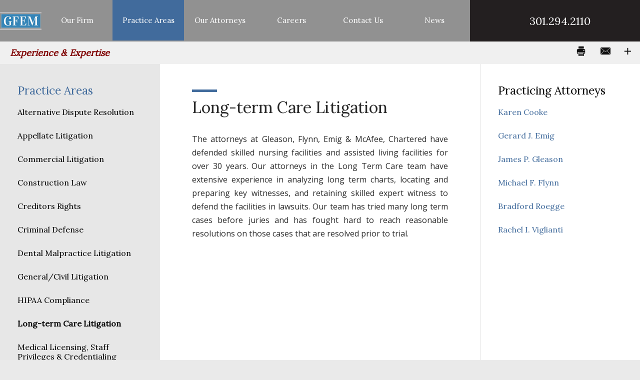

--- FILE ---
content_type: text/html; charset=utf-8
request_url: https://www.gfemlaw.com/our-firm/long-term-care-litigation/
body_size: 9532
content:

<!DOCTYPE html>
<html lang="en">
<head id="head"><meta name="description" content="Gleason, Flynn, Emig & McAfee specializes in defending skilled nursing facilities and assisted living homes long-term car litigation." /><title>
	Long-term Care Litigation - Practice Areas | Gleason, Flynn, Emig & Fogleman, Chartered
</title><meta http-equiv="content-type" content="text/html; charset=utf-8" /><link href="//fonts.googleapis.com/css?family=Open+Sans|Lora" rel="stylesheet" type="text/css" />

	<!-- Set viewport to device default -->
	<meta name="HandheldFriendly" content="True" /><meta name="MobileOptimized" content="320" /><meta name="viewport" content="width=device-width, initial-scale=1.0" /><link rel="apple-touch-icon" sizes="57x57" href="/cms/icons/apple-touch-icon-57x57.png" /><link rel="apple-touch-icon" sizes="60x60" href="/cms/icons/apple-touch-icon-60x60.png" /><link rel="apple-touch-icon" sizes="72x72" href="/cms/icons/apple-touch-icon-72x72.png" /><link rel="apple-touch-icon" sizes="76x76" href="/cms/icons/apple-touch-icon-76x76.png" /><link rel="icon" type="image/png" href="/cms/icons/favicon-32x32.png" sizes="32x32" /><link rel="icon" type="image/png" href="/cms/icons/favicon-16x16.png" sizes="16x16" /><link rel="manifest" href="/cms/icons/manifest.json" /><link rel="mask-icon" href="/cms/icons/safari-pinned-tab.svg" color="#5bbad5" /><link rel="shortcut icon" href="/cms/icons/favicon.ico" /><meta name="msapplication-TileColor" content="#da532c" /><meta name="msapplication-config" content="/cms/icons/browserconfig.xml" /><meta name="theme-color" content="#ffffff" />
<!-- Google Analytics -->
<script>
    (function (i, s, o, g, r, a, m) {
        i['GoogleAnalyticsObject'] = r; i[r] = i[r] || function () {
            (i[r].q = i[r].q || []).push(arguments)
        }, i[r].l = 1 * new Date(); a = s.createElement(o),
        m = s.getElementsByTagName(o)[0]; a.async = 1; a.src = g; m.parentNode.insertBefore(a, m)
    })(window, document, 'script', '//www.google-analytics.com/analytics.js', 'ga');

    ga('create', 'UA-3362475-1', 'auto');
    ga('send', 'pageview');

    
</script>
<!-- End Google Analytics -->
<link rel="stylesheet" type="text/css" href="/FileMerge.axd?t=CSS&amp;r=G6D3Hgw6Lzzb9wW7T3%2B4B8kSwQLrhW11LyUqUbhH4CSuZiFOUT5AUH6M5ZyMaCfES%2FmDMk1sUWa4cPxW9AcbdQ%3D%3D&amp;g=26da33f3-25b9-4867-b101-e7f72bf8949e&amp;c=1&amp;s=rOIWzCwfuNi8m9HrOcBhHQ3ShH6%2BtzMAfob3PXVbC%2B8%3D" />
<script type="text/javascript" src="/FileMerge.axd?t=JavaScript&amp;r=GKy79qRDqnDgQ20NwXsYgxSeNoWcLkms0RXJmAdb3Pk4MoMq89RmOuqZK090viitTog%2FR2ZlHMZ2SIVqPcxmVuylYpds9QTW%2BRM2ca1jAlc%3D&amp;g=feeaffd7-343c-4ce4-ba3a-d6abb4851a9b&amp;c=1&amp;s=rOIWzCwfuNi8m9HrOcBhHQ3ShH6%2BtzMAfob3PXVbC%2B8%3D"></script>
</head>

<body class="mainbody">
	<div class="skip"><a href="#mainContent">Skip to main content</a></div>
	<form method="post" action="/our-firm/long-term-care-litigation/" id="main">
<div class="aspNetHidden">
<input type="hidden" name="__EVENTTARGET" id="__EVENTTARGET" value="" />
<input type="hidden" name="__EVENTARGUMENT" id="__EVENTARGUMENT" value="" />

</div>

<script type="text/javascript">
//<![CDATA[
var theForm = document.forms['main'];
if (!theForm) {
    theForm = document.main;
}
function __doPostBack(eventTarget, eventArgument) {
    if (!theForm.onsubmit || (theForm.onsubmit() != false)) {
        theForm.__EVENTTARGET.value = eventTarget;
        theForm.__EVENTARGUMENT.value = eventArgument;
        theForm.submit();
    }
}
//]]>
</script>


<script src="/WebResource.axd?d=nPh_HLVHFXLxd1AvcuP9htbDD5TiUgstTViVHqUM7KBZaIticQeOn0nIGBH03Xk8yQIcbCUKuABTEcpRHj1K4sDDoZnMJd2OwcCLuYhiwM81&amp;t=638901356248157332" type="text/javascript"></script>


<script src="/ScriptResource.axd?d=K7WuRdu3lGPnu3hbmcmWbtxBVrPIz4HGcvJephf8lxtqR-7PsmmFPwRTkvSRBrC099bVWSbbcI2YR3wUlelAVwCjk82RzKnUxhL1SJkpsxPYzBTB-_G-cKX5dLSoU4Cy-OnCn8UUjMYnNyLeQPateQqB5nqPl3ttuM1NkSRAZLo1&amp;t=5c0e0825" type="text/javascript"></script>
<script src="/ScriptResource.axd?d=6LwwT-7Pnki4xQ4BKh8I4joHIBLFSoqjcaQLwOB6dV-L8MMsImsrj58XX-rqB_mzq5CuwYm3GtWQvgwb3FFwjhM_llzYkhLPze1TFr9makGKEpZjt0-LKhqHIU190r6H3imUj8M_HG312UOZBOHRjblheyt2FnvpqL6tV5HsCvynJICOjmQvd6W94labwpXW0&amp;t=5c0e0825" type="text/javascript"></script><input type="hidden" name="hdnSubDirectory" id="hdnSubDirectory" />
	<script type="text/javascript">
//<![CDATA[
Sys.WebForms.PageRequestManager._initialize('sm', 'main', [], [], [], 90, '');
//]]>
</script>

	
	<div class="container">

		

		
		
	<header class="siteHeader clearfix">

		<a class="sitelogo" href="http://www.gfemlaw.com/"><img src="/cms/images/layout/logo-2019.png" alt="Gleason, Flynn, Emig & Fogleman, Chartered" /></a>
			
		



<div class="mainNav clearfix">
	<ul class="sf-menu">
	
		<li id="CT_Header_0__ctrl_0_rptNav_ctl00_liItem" class="firstnavitemli">
			 <a href="/our-firm/" id="CT_Header_0__ctrl_0_rptNav_ctl00_lnkLink1" class="firstnavitema">Our Firm</a>
			 
			 
		</li>
	
		<li id="CT_Header_0__ctrl_0_rptNav_ctl01_liItem" class="on">
			 <a href="/practice-areas/" id="CT_Header_0__ctrl_0_rptNav_ctl01_lnkLink1">Practice Areas</a>
			 
			 
    <ul>
    
    <li>
        <a href="/practice-areas/mediation/" id="CT_Header_0__ctrl_0_rptNav_ctl01_ccSubNav_rptSubNav_ctl01_lnk" style="">Alternative Dispute Resolution</a>
        
    </li>
    
    <li>
        <a href="/practice-areas/appellate-litigation/" id="CT_Header_0__ctrl_0_rptNav_ctl01_ccSubNav_rptSubNav_ctl02_lnk" style="">Appellate Litigation</a>
        
    </li>
    
    <li>
        <a href="/practice-areas/commercial-litigation/" id="CT_Header_0__ctrl_0_rptNav_ctl01_ccSubNav_rptSubNav_ctl03_lnk" style="">Commercial Litigation</a>
        
    </li>
    
    <li>
        <a href="/practice-areas/construction-litigation/" id="CT_Header_0__ctrl_0_rptNav_ctl01_ccSubNav_rptSubNav_ctl04_lnk" style="">Construction Law</a>
        
    </li>
    
    <li>
        <a href="/practice-areas/creditors-rights/" id="CT_Header_0__ctrl_0_rptNav_ctl01_ccSubNav_rptSubNav_ctl05_lnk" style="">Creditors Rights</a>
        
    </li>
    
    <li>
        <a href="/practice-areas/criminal-defense/" id="CT_Header_0__ctrl_0_rptNav_ctl01_ccSubNav_rptSubNav_ctl06_lnk" style="">Criminal Defense</a>
        
    </li>
    
    <li>
        <a href="/practice-areas/dental-malpractice-litigation/" id="CT_Header_0__ctrl_0_rptNav_ctl01_ccSubNav_rptSubNav_ctl07_lnk" style="">Dental Malpractice Litigation</a>
        
    </li>
    
    <li>
        <a href="/practice-areas/general-civil-litigation/" id="CT_Header_0__ctrl_0_rptNav_ctl01_ccSubNav_rptSubNav_ctl08_lnk" style="">General/Civil Litigation</a>
        
    </li>
    
    <li>
        <a href="/practice-areas/hipaa-compliance/" id="CT_Header_0__ctrl_0_rptNav_ctl01_ccSubNav_rptSubNav_ctl09_lnk" style="">HIPAA Compliance</a>
        
    </li>
    
    <li>
        <a href="/our-firm/long-term-care-litigation/" id="CT_Header_0__ctrl_0_rptNav_ctl01_ccSubNav_rptSubNav_ctl10_lnk" style="">Long-term Care Litigation</a>
        
    </li>
    
    <li>
        <a href="/practice-areas/medical-licensing-staff-privileges-credentialing/" id="CT_Header_0__ctrl_0_rptNav_ctl01_ccSubNav_rptSubNav_ctl11_lnk" style="">Medical Licensing, Staff Privileges & Credentialing</a>
        
    </li>
    
    <li>
        <a href="/practice-areas/medica-malpractice-and-health-care-litigation/" id="CT_Header_0__ctrl_0_rptNav_ctl01_ccSubNav_rptSubNav_ctl12_lnk" style="">Medical Malpractice and Health Care Litigation</a>
        
    </li>
    
    <li>
        <a href="/practice-areas/serious-personal-injury/" id="CT_Header_0__ctrl_0_rptNav_ctl01_ccSubNav_rptSubNav_ctl13_lnk" style="">Serious Personal Injury</a>
        
    </li>
    
    <li>
        <a href="/practice-areas/workers-compensation/" id="CT_Header_0__ctrl_0_rptNav_ctl01_ccSubNav_rptSubNav_ctl14_lnk" style="">Worker's Compensation</a>
        
    </li>
    
    </ul>
    
		</li>
	
		<li id="CT_Header_0__ctrl_0_rptNav_ctl02_liItem">
			 <a href="/directory/attorneys/" id="CT_Header_0__ctrl_0_rptNav_ctl02_lnkLink1">Our Attorneys</a>
			 
			 
    <ul>
    
    <li>
        <a href="/directory/andrew-booth/" id="CT_Header_0__ctrl_0_rptNav_ctl02_ccSubNav_rptSubNav_ctl01_lnk" style="">Andrew R. Booth</a>
        
    </li>
    
    <li>
        <a href="/directory/karen-cooke/" id="CT_Header_0__ctrl_0_rptNav_ctl02_ccSubNav_rptSubNav_ctl02_lnk" style="">Karen Cooke</a>
        
    </li>
    
    <li>
        <a href="/directory/leonard-dooren/" id="CT_Header_0__ctrl_0_rptNav_ctl02_ccSubNav_rptSubNav_ctl03_lnk" style="">Leonard W. Dooren</a>
        
    </li>
    
    <li>
        <a href="/directory/gerard-emig/" id="CT_Header_0__ctrl_0_rptNav_ctl02_ccSubNav_rptSubNav_ctl04_lnk" style="">Gerard J. Emig</a>
        
    </li>
    
    <li>
        <a href="/directory/michael-flynn/" id="CT_Header_0__ctrl_0_rptNav_ctl02_ccSubNav_rptSubNav_ctl05_lnk" style="">Michael F. Flynn, Jr. (Retired)</a>
        
    </li>
    
    <li>
        <a href="/directory/james-gleason/" id="CT_Header_0__ctrl_0_rptNav_ctl02_ccSubNav_rptSubNav_ctl06_lnk" style="">James P. Gleason, Jr. (Retired)</a>
        
    </li>
    
    <li>
        <a href="/directory/barry-harris/" id="CT_Header_0__ctrl_0_rptNav_ctl02_ccSubNav_rptSubNav_ctl07_lnk" style="">Barry Harris</a>
        
    </li>
    
    <li>
        <a href="/directory/paulIyob/" id="CT_Header_0__ctrl_0_rptNav_ctl02_ccSubNav_rptSubNav_ctl08_lnk" style="">Paul Iyob</a>
        
    </li>
    
    <li>
        <a href="/directory/larry-mcafee/" id="CT_Header_0__ctrl_0_rptNav_ctl02_ccSubNav_rptSubNav_ctl09_lnk" style="">Larry D. McAfee</a>
        
    </li>
    
    <li>
        <a href="/directory/patricia-morse/" id="CT_Header_0__ctrl_0_rptNav_ctl02_ccSubNav_rptSubNav_ctl10_lnk" style="">Patricia Morse</a>
        
    </li>
    
    <li>
        <a href="/directory/i-mace-phillips/" id="CT_Header_0__ctrl_0_rptNav_ctl02_ccSubNav_rptSubNav_ctl11_lnk" style="">I. Mace Phillips</a>
        
    </li>
    
    <li>
        <a href="/directory/brad-roegge/" id="CT_Header_0__ctrl_0_rptNav_ctl02_ccSubNav_rptSubNav_ctl12_lnk" style="">Bradford Roegge</a>
        
    </li>
    
    <li>
        <a href="/directory/erin-schiesel/" id="CT_Header_0__ctrl_0_rptNav_ctl02_ccSubNav_rptSubNav_ctl13_lnk" style="">Erin Schiesel</a>
        
    </li>
    
    <li>
        <a href="/directory/rachel-viglianti/" id="CT_Header_0__ctrl_0_rptNav_ctl02_ccSubNav_rptSubNav_ctl14_lnk" style="">Rachel I. Viglianti</a>
        
    </li>
    
    </ul>
    
		</li>
	
		<li id="CT_Header_0__ctrl_0_rptNav_ctl03_liItem">
			 <a href="/careers/" id="CT_Header_0__ctrl_0_rptNav_ctl03_lnkLink1">Careers</a>
			 
			 
    <ul>
    
    <li>
        <a href="/careers/employment-opportunities/" id="CT_Header_0__ctrl_0_rptNav_ctl03_ccSubNav_rptSubNav_ctl01_lnk" style="">Employment Opportunities</a>
        
            <ul>
            
            <li>
                <a href="/careers/employment-opportunities/attorney-positions/" id="CT_Header_0__ctrl_0_rptNav_ctl03_ccSubNav_rptSubNav_ctl01_rptSubSubNav_ctl01_lnkInner" style="">Attorney Positions</a>
            </li>
            
            <li>
                <a href="/careers/employment-opportunities/staff-positions/" id="CT_Header_0__ctrl_0_rptNav_ctl03_ccSubNav_rptSubNav_ctl01_rptSubSubNav_ctl02_lnkInner" style="">Staff Positions</a>
            </li>
            
            </ul>
            
    </li>
    
    <li>
        <a href="/careers/recent-hires/" id="CT_Header_0__ctrl_0_rptNav_ctl03_ccSubNav_rptSubNav_ctl02_lnk" style="">Recent Hires</a>
        
    </li>
    
    </ul>
    
		</li>
	
		<li id="CT_Header_0__ctrl_0_rptNav_ctl04_liItem">
			 <a href="/contact/" id="CT_Header_0__ctrl_0_rptNav_ctl04_lnkLink1">Contact Us</a>
			 
			 
		</li>
	
		<li id="CT_Header_0__ctrl_0_rptNav_ctl05_liItem" class="lastnavitemli">
			 <a href="/news-updates/" id="CT_Header_0__ctrl_0_rptNav_ctl05_lnkLink1" class="lastnavitema">News</a>
			 
			 
		</li>
	
	</ul>
	
	<div class="menuLink">
		<span class="icon"></span>
	</div>
</div>



		
		<div class="phoneNumber clearfix">
			<div class="googleTranslate">
				<div id="CT_Header_0_pnlGoogleTranslate">
	
				<div id="google_translate_element"></div><script type="text/javascript">
				function googleTranslateElementInit() {
				  new google.translate.TranslateElement({pageLanguage: 'en', layout: google.translate.TranslateElement.InlineLayout.SIMPLE}, 'google_translate_element');
				}
				</script><script type="text/javascript" src="//translate.google.com/translate_a/element.js?cb=googleTranslateElementInit"></script>
				
</div>
			</div>
			<div class="number">
				301.294.2110
			</div>
		</div>
			
	</header>		
		
		
		




<script type="text/javascript">
	/* <![CDATA[ */
	var p = BaseModule.getQueryVariable("print");
	var isPrint = (p && p.toLowerCase() == "y");

	/* ]]> */
</script>


		
		<div class="topContainer clearfix">
			

<div class="pageToolsWrapper clearfix">
    


<div class="addthis_toolbox addthis_default_style">
	<a class="addthis_button_compact pageTool"><span class="icon-add"></span></a>
</div>

	
<a class="pageTool email" rel="nofollow" href="#" onclick="BaseModule.NewWindow('/friend/?URL=%2Four-firm%2Flong-term-care-litigation%2F\u0026h=PzM%2FfT8%2FcjU%2FP24pP2E%2FPz8%2FPxU%3D', 'sendtofriend', 700, 430, 'yes', 'no'); return false;"><span class="icon-envelope"></span></a>
    
<a class="pageTool print" rel="nofollow" href="https://www.gfemlaw.com/our-firm/long-term-care-litigation/?print=y" target="_blank"><span class="icon-printer"></span></a>
</div>

<div class="tagline"><em><strong><span style="color: rgb(128, 0, 0);">Experience &amp; Expertise</span></strong></em></div>



		</div>
		
		
		<div class="siteBody gutterless clearfix">
				
			<div class="grid_6 push_3">
				
				<div class="centerColumn">
					<div class="centerTop">
					    
					</div>

					<div class="inner">
						<a id="maincontent"></a>
						<div class="pageHeading">
							<h1 class="title">Long-term Care Litigation</h1>




						</div>
						
						<div class="mainContent">
							
							
<div class="block"><p style="text-align: justify;">The attorneys at Gleason, Flynn, Emig &amp; McAfee, Chartered have defended skilled nursing facilities and assisted living facilities for over 30 years. Our attorneys in the Long Term Care team have extensive experience in analyzing long term charts, locating and preparing key witnesses, and retaining skilled expert witness to defend the facilities in lawsuits. Our team has tried many long term cases before juries and has fought hard to reach reasonable resolutions on those cases that are resolved prior to trial.</p>
</div>

						</div>
					</div>
				</div>
			</div>
			
			<div class="grid_3 push_3">
				<div class="rightColumn">
					<div class="inner">
						<div class="block"><div class="railNavWrapper railNavWrapperRight">
<div class="railNavHeading">Practicing Attorneys</div>

<ul class="railNav">
	<li><a href="/directory/karen-cooke/">Karen Cooke</a></li>
	<li><a href="/directory/gerard-emig/">Gerard J. Emig</a></li>
	<li><a href="/directory/james-gleason/">James P. Gleason</a></li>
	<li><a href="/directory/michael-flynn/">Michael F. Flynn</a></li>
	<li><a href="/directory/brad-roegge/">Bradford Roegge</a></li>
	<li><a href="/directory/rachel-viglianti/">Rachel I. Viglianti</a></li>
</ul>
</div>
</div>

					</div>
				</div>
			</div>
			
			<div class="grid_3 pull_9">
				<div class="leftColumn">
					<div class="inner">
						

<div id="CT_Left_0_cache_pnlLeftNav">
	
	
			<div class=railNavWrapper">
				
				
    
     <div class="railNavHeading">Practice Areas</div>
   



				
			<ul class="railNav">
		
			<li id="CT_Left_0_cache_rptSecondLevel_ctl01_liSecondLevel"><a id="CT_Left_0_cache_rptSecondLevel_ctl01_hlkSecondLevel" href="/practice-areas/mediation/">Alternative Dispute Resolution</a>
			
			</li>    
		
			<li id="CT_Left_0_cache_rptSecondLevel_ctl02_liSecondLevel"><a id="CT_Left_0_cache_rptSecondLevel_ctl02_hlkSecondLevel" href="/practice-areas/appellate-litigation/">Appellate Litigation</a>
			
			</li>    
		
			<li id="CT_Left_0_cache_rptSecondLevel_ctl03_liSecondLevel"><a id="CT_Left_0_cache_rptSecondLevel_ctl03_hlkSecondLevel" href="/practice-areas/commercial-litigation/">Commercial Litigation</a>
			
			</li>    
		
			<li id="CT_Left_0_cache_rptSecondLevel_ctl04_liSecondLevel"><a id="CT_Left_0_cache_rptSecondLevel_ctl04_hlkSecondLevel" href="/practice-areas/construction-litigation/">Construction Law</a>
			
			</li>    
		
			<li id="CT_Left_0_cache_rptSecondLevel_ctl05_liSecondLevel"><a id="CT_Left_0_cache_rptSecondLevel_ctl05_hlkSecondLevel" href="/practice-areas/creditors-rights/">Creditors Rights</a>
			
			</li>    
		
			<li id="CT_Left_0_cache_rptSecondLevel_ctl06_liSecondLevel"><a id="CT_Left_0_cache_rptSecondLevel_ctl06_hlkSecondLevel" href="/practice-areas/criminal-defense/">Criminal Defense</a>
			
			</li>    
		
			<li id="CT_Left_0_cache_rptSecondLevel_ctl07_liSecondLevel"><a id="CT_Left_0_cache_rptSecondLevel_ctl07_hlkSecondLevel" href="/practice-areas/dental-malpractice-litigation/">Dental Malpractice Litigation</a>
			
			</li>    
		
			<li id="CT_Left_0_cache_rptSecondLevel_ctl08_liSecondLevel"><a id="CT_Left_0_cache_rptSecondLevel_ctl08_hlkSecondLevel" href="/practice-areas/general-civil-litigation/">General/Civil Litigation</a>
			
			</li>    
		
			<li id="CT_Left_0_cache_rptSecondLevel_ctl09_liSecondLevel"><a id="CT_Left_0_cache_rptSecondLevel_ctl09_hlkSecondLevel" href="/practice-areas/hipaa-compliance/">HIPAA Compliance</a>
			
			</li>    
		
			<li id="CT_Left_0_cache_rptSecondLevel_ctl10_liSecondLevel"><a id="CT_Left_0_cache_rptSecondLevel_ctl10_hlkSecondLevel" class="on" href="/our-firm/long-term-care-litigation/">Long-term Care Litigation</a>
			
			</li>    
		
			<li id="CT_Left_0_cache_rptSecondLevel_ctl11_liSecondLevel"><a id="CT_Left_0_cache_rptSecondLevel_ctl11_hlkSecondLevel" href="/practice-areas/medical-licensing-staff-privileges-credentialing/">Medical Licensing, Staff Privileges & Credentialing</a>
			
			</li>    
		
			<li id="CT_Left_0_cache_rptSecondLevel_ctl12_liSecondLevel"><a id="CT_Left_0_cache_rptSecondLevel_ctl12_hlkSecondLevel" href="/practice-areas/medica-malpractice-and-health-care-litigation/">Medical Malpractice and Health Care Litigation</a>
			
			</li>    
		
			<li id="CT_Left_0_cache_rptSecondLevel_ctl13_liSecondLevel"><a id="CT_Left_0_cache_rptSecondLevel_ctl13_hlkSecondLevel" href="/practice-areas/serious-personal-injury/">Serious Personal Injury</a>
			
			</li>    
		
			<li id="CT_Left_0_cache_rptSecondLevel_ctl14_liSecondLevel"><a id="CT_Left_0_cache_rptSecondLevel_ctl14_hlkSecondLevel" href="/practice-areas/workers-compensation/">Worker's Compensation</a>
			
			</li>    
		
			</ul>
			
			</div>
		

</div>



					</div>
				</div>
			</div>

		</div>
		
	
		<footer class="footer clearfix">			
				<div class="grid_12">
					<p>11 North Washington Street, Suite 400, Rockville, MD 20850-4278 <span class="phone">P:301.294.2110</span> <span class="phone">F:301.294.0737</span> <a class="lnk" href="/privacy-policy/">Privacy Policy</a> <a class="lnk" href="/sitemap/">Site Map</a></p>

<p>&copy;2025 Gleason, Flynn, Emig &amp; McAfee, Chartered . All Rights Reserved <span class="sep">|</span> <a class="ae" href="http://www.americaneagle.com" target="_blank">Website Design and Development by Americaneagle.com</a></p>



				</div>
			</footer>
	</div>
	
	
	

<!-- start of global MOC wrapper -->
<div id="overlay-main" class="siteOverlay">
    <div class="overlayBar">
        <div class="overlayClose icon-close" title="Close">
            <span class="visuallyHidden">Close</span>
        </div>
    </div>
    <div class="overlayContent" id="mainOverlayContent"></div>
</div>
<!-- end of global MOC wrapper -->
<div class="aspNetHidden">

	<input type="hidden" name="__VIEWSTATEGENERATOR" id="__VIEWSTATEGENERATOR" value="3989C74E" />
	<input type="hidden" name="__EVENTVALIDATION" id="__EVENTVALIDATION" value="/wEdAAJnfFUrK//ckg2wMfjKCzkuvOTpRsWy/YUFOCU39Xd7HF2HYKYzEewIdrrLAvuJ9BA4quWSRgl1y0SFMOQatUmz" />
</div><div><input type="hidden" name="__VIEWSTATE" id="__VIEWSTATE" value="/[base64]/////[base64]////8PZAICD2QWBAIBDxYEHwMFJS9wcmFjdGljZS1hcmVhcy9hcHBlbGxhdGUtbGl0aWdhdGlvbi8fBGQWAmYPFgIfBgUUQXBwZWxsYXRlIExpdGlnYXRpb25kAgMPFgIfAQL/////D2QCAw9kFgQCAQ8WBB8DBSYvcHJhY3RpY2UtYXJlYXMvY29tbWVyY2lhbC1saXRpZ2F0aW9uLx8EZBYCZg8WAh8GBRVDb21tZXJjaWFsIExpdGlnYXRpb25kAgMPFgIfAQL/////D2QCBA9kFgQCAQ8WBB8DBSgvcHJhY3RpY2UtYXJlYXMvY29uc3RydWN0aW9uLWxpdGlnYXRpb24vHwRkFgJmDxYCHwYFEENvbnN0cnVjdGlvbiBMYXdkAgMPFgIfAQL/////D2QCBQ9kFgQCAQ8WBB8DBSEvcHJhY3RpY2UtYXJlYXMvY3JlZGl0b3JzLXJpZ2h0cy8fBGQWAmYPFgIfBgUQQ3JlZGl0b3JzIFJpZ2h0c2QCAw8WAh8BAv////8PZAIGD2QWBAIBDxYEHwMFIS9wcmFjdGljZS1hcmVhcy9jcmltaW5hbC1kZWZlbnNlLx8EZBYCZg8WAh8GBRBDcmltaW5hbCBEZWZlbnNlZAIDDxYCHwEC/////w9kAgcPZBYEAgEPFgQfAwUuL3ByYWN0aWNlLWFyZWFzL2RlbnRhbC1tYWxwcmFjdGljZS1saXRpZ2F0aW9uLx8EZBYCZg8WAh8GBR1EZW50YWwgTWFscHJhY3RpY2UgTGl0aWdhdGlvbmQCAw8WAh8BAv////8PZAIID2QWBAIBDxYEHwMFKS9wcmFjdGljZS1hcmVhcy9nZW5lcmFsLWNpdmlsLWxpdGlnYXRpb24vHwRkFgJmDxYCHwYFGEdlbmVyYWwvQ2l2aWwgTGl0aWdhdGlvbmQCAw8WAh8BAv////8PZAIJD2QWBAIBDxYEHwMFIS9wcmFjdGljZS1hcmVhcy9oaXBhYS1jb21wbGlhbmNlLx8EZBYCZg8WAh8GBRBISVBBQSBDb21wbGlhbmNlZAIDDxYCHwEC/////w9kAgoPZBYEAgEPFgQfAwUkL291ci1maXJtL2xvbmctdGVybS1jYXJlLWxpdGlnYXRpb24vHwRkFgJmDxYCHwYFGUxvbmctdGVybSBDYXJlIExpdGlnYXRpb25kAgMPFgIfAQL/////[base64]/////D2QCDA9kFgQCAQ8WBB8DBT4vcHJhY3RpY2UtYXJlYXMvbWVkaWNhLW1hbHByYWN0aWNlLWFuZC1oZWFsdGgtY2FyZS1saXRpZ2F0aW9uLx8EZBYCZg8WAh8GBS5NZWRpY2FsIE1hbHByYWN0aWNlIGFuZCBIZWFsdGggQ2FyZSBMaXRpZ2F0aW9uZAIDDxYCHwEC/////w9kAg0PZBYEAgEPFgQfAwUoL3ByYWN0aWNlLWFyZWFzL3NlcmlvdXMtcGVyc29uYWwtaW5qdXJ5Lx8EZBYCZg8WAh8GBRdTZXJpb3VzIFBlcnNvbmFsIEluanVyeWQCAw8WAh8BAv////8PZAIOD2QWBAIBDxYEHwMFJS9wcmFjdGljZS1hcmVhcy93b3JrZXJzLWNvbXBlbnNhdGlvbi8fBGQWAmYPFgIfBgUVV29ya2VyJ3MgQ29tcGVuc2F0aW9uZAIDDxYCHwEC/////[base64]/////D2QCAg9kFgQCAQ8WBB8DBRcvZGlyZWN0b3J5L2thcmVuLWNvb2tlLx8EZBYCZg8WAh8GBQtLYXJlbiBDb29rZWQCAw8WAh8BAv////8PZAIDD2QWBAIBDxYEHwMFGi9kaXJlY3RvcnkvbGVvbmFyZC1kb29yZW4vHwRkFgJmDxYCHwYFEUxlb25hcmQgVy4gRG9vcmVuZAIDDxYCHwEC/////w9kAgQPZBYEAgEPFgQfAwUXL2RpcmVjdG9yeS9nZXJhcmQtZW1pZy8fBGQWAmYPFgIfBgUOR2VyYXJkIEouIEVtaWdkAgMPFgIfAQL/////D2QCBQ9kFgQCAQ8WBB8DBRkvZGlyZWN0b3J5L21pY2hhZWwtZmx5bm4vHwRkFgJmDxYCHwYFH01pY2hhZWwgRi4gRmx5bm4sIEpyLiAoUmV0aXJlZClkAgMPFgIfAQL/////D2QCBg9kFgQCAQ8WBB8DBRkvZGlyZWN0b3J5L2phbWVzLWdsZWFzb24vHwRkFgJmDxYCHwYFH0phbWVzIFAuIEdsZWFzb24sIEpyLiAoUmV0aXJlZClkAgMPFgIfAQL/////D2QCBw9kFgQCAQ8WBB8DBRgvZGlyZWN0b3J5L2JhcnJ5LWhhcnJpcy8fBGQWAmYPFgIfBgUMQmFycnkgSGFycmlzZAIDDxYCHwEC/////w9kAggPZBYEAgEPFgQfAwUUL2RpcmVjdG9yeS9wYXVsSXlvYi8fBGQWAmYPFgIfBgUJUGF1bCBJeW9iZAIDDxYCHwEC/////w9kAgkPZBYEAgEPFgQfAwUYL2RpcmVjdG9yeS9sYXJyeS1tY2FmZWUvHwRkFgJmDxYCHwYFD0xhcnJ5IEQuIE1jQWZlZWQCAw8WAh8BAv////8PZAIKD2QWBAIBDxYEHwMFGi9kaXJlY3RvcnkvcGF0cmljaWEtbW9yc2UvHwRkFgJmDxYCHwYFDlBhdHJpY2lhIE1vcnNlZAIDDxYCHwEC/////w9kAgsPZBYEAgEPFgQfAwUbL2RpcmVjdG9yeS9pLW1hY2UtcGhpbGxpcHMvHwRkFgJmDxYCHwYFEEkuIE1hY2UgUGhpbGxpcHNkAgMPFgIfAQL/////D2QCDA9kFgQCAQ8WBB8DBRcvZGlyZWN0b3J5L2JyYWQtcm9lZ2dlLx8EZBYCZg8WAh8GBQ9CcmFkZm9yZCBSb2VnZ2VkAgMPFgIfAQL/////D2QCDQ9kFgQCAQ8WBB8DBRkvZGlyZWN0b3J5L2VyaW4tc2NoaWVzZWwvHwRkFgJmDxYCHwYFDUVyaW4gU2NoaWVzZWxkAgMPFgIfAQL/////D2QCDg9kFgQCAQ8WBB8DBRwvZGlyZWN0b3J5L3JhY2hlbC12aWdsaWFudGkvHwRkFgJmDxYCHwYFE1JhY2hlbCBJLiBWaWdsaWFudGlkAgMPFgIfAQL/////[base64]/////w9kAgQPZBYCAgEPZBYGAgEPFgQfAwUJL2NvbnRhY3QvHwRkZAIDDxYIHwMFCS9jb250YWN0Lx8EZB8FBSpiYWNrZ3JvdW5kLWltYWdlOnVybCgvY21zL2ltYWdlcy90b3BuYXYvKTsfAGhkAgUPZBYCZg8WAh8BAv////[base64]/////D2QCCw9kFgJmD2QWAmYPFgIfBgUwPGgxIGNsYXNzPSJ0aXRsZSI+TG9uZy10ZXJtIENhcmUgTGl0aWdhdGlvbjwvaDE+ZBgBBR5fX0NvbnRyb2xzUmVxdWlyZVBvc3RCYWNrS2V5X18WAgUNQ1RfTWFpbl8wJGZjawUOQ1RfUmlnaHRfMCRmY2uhAgPXyWyxliVD40/dmNFVvWaAKzk9XHrCqEhr9fBntA==" /></div></form>
</body>
</html>

--- FILE ---
content_type: text/css
request_url: https://www.gfemlaw.com/FileMerge.axd?t=CSS&r=G6D3Hgw6Lzzb9wW7T3%2B4B8kSwQLrhW11LyUqUbhH4CSuZiFOUT5AUH6M5ZyMaCfES%2FmDMk1sUWa4cPxW9AcbdQ%3D%3D&g=26da33f3-25b9-4867-b101-e7f72bf8949e&c=1&s=rOIWzCwfuNi8m9HrOcBhHQ3ShH6%2BtzMAfob3PXVbC%2B8%3D
body_size: 18341
content:
/* *** BEGIN 
Icon Fonts (~/cms/includes/css/icon-fonts.css) *** */
@font-face{font-family:'icomoon';src:url('/cms/fonts/icomoon.eot?-4gqp0x');src:url('/cms/fonts/icomoon.eot?#iefix-4gqp0x') format('embedded-opentype'),url('/cms/fonts/icomoon.ttf?-4gqp0x') format('truetype'),url('/cms/fonts/icomoon.woff?-4gqp0x') format('woff'),url('/cms/fonts/icomoon.svg?-4gqp0x#icomoon') format('svg');font-weight:normal;font-style:normal}[class*="icon-"]:before,[class*="icon-"]:after{margin:0 3px;font-family:'icomoon';speak:none;font-style:normal;font-weight:normal;font-variant:normal;text-transform:none;line-height:1;-webkit-font-smoothing:antialiased;-moz-osx-font-smoothing:grayscale}.icon-add:before{content:""}.icon-print:before{content:""}.icon-arrow-back:before{content:""}.icon-chevron-thin-up:before{content:""}.icon-chevron-thin-right:before{content:""}.icon-chevron-thin-left:before{content:""}.icon-chevron-thin-down:before{content:""}.icon-chevron-small-up:before{content:""}.icon-chevron-small-right:before{content:""}.icon-chevron-small-left:before{content:""}.icon-chevron-small-down:before{content:""}.icon-chevron-right:before{content:""}.icon-chevron-left:before{content:""}.icon-chevron-down:before{content:""}.icon-chevron-up:before{content:""}.icon-mail:before{content:""}.icon-phone:before{content:""}.icon-arrow-right:before{content:""}.icon-arrow-left:before{content:""}.icon-arrow-down:before{content:""}.icon-arrow-up:before{content:""}.icon-user:before{content:""}.icon-search:before{content:""}.icon-youtube:before{content:""}.icon-twitter:before{content:""}.icon-facebook:before{content:""}.icon-share:before{content:""}.icon-envelope:before{content:""}.icon-printer:before{content:""}
/* *** END 
Icon Fonts (~/cms/includes/css/icon-fonts.css) *** */
/* *** BEGIN 
Grid - Responsive (~/cms/includes/css/grid.css) *** */
.container{position:relative;margin:0 auto;padding:0;min-width:16em;max-width:88.75em;-webkit-transition:all .1s linear;-moz-transition:all .1s linear;-ms-transition:all .1s linear;-o-transition:all .1s linear;transition:all .1s linear;-webkit-box-sizing:border-box;-moz-box-sizing:border-box;box-sizing:border-box}.container:before,.container:after{content:" ";display:table}.container:after{clear:both}.container{*zoom:1}.container [class*="grid_"]{padding:0 10px;-webkit-transition:all .2s linear;-moz-transition:all .2s linear;-ms-transition:all .2s linear;-o-transition:all .2s linear;transition:all .2s linear;-webkit-box-sizing:border-box;-moz-box-sizing:border-box;box-sizing:border-box}.gutterless{}.gutterless>[class*="grid_"]{padding:0!important}@media only screen and (min-width:16em){.container [class*="grid_"]{position:relative;float:left;width:100%;-webkit-box-sizing:border-box;-moz-box-sizing:border-box;box-sizing:border-box}[class*="grid_"] [class*="grid_"]{padding:0}.alpha{padding:0}.omega{padding:0}.s_1half>[class*="grid_"]{width:50%;padding:0 10px}.s_1half>.alpha{padding:0 10px 0 0}.s_1half>.omega{padding:0 0 0 10px}.s_showInline{display:inline!important;visibility:visible!important}.s_showBlock{display:block!important;visibility:visible!important}.s_hide{display:none!important;visibility:hidden!important}}@media only screen and (min-width:30em){[class*="grid_"] [class*="grid_"]{padding:0 10px}.alpha{padding:0}.omega{padding:0}.container .alpha{padding-left:0}.container .omega{padding-right:0}[class*="grid_"] .grid_1{width:8.333%}[class*="grid_"] .grid_2{width:16.666%}[class*="grid_"] .grid_3{width:25%}[class*="grid_"] .grid_4{width:33.333%}[class*="grid_"] .grid_5{width:41.666%}[class*="grid_"] .grid_6{width:50%}[class*="grid_"] .grid_7{width:58.333%}[class*="grid_"] .grid_8{width:66.666%}[class*="grid_"] .grid_9{width:75%}[class*="grid_"] .grid_10{width:83.333%}[class*="grid_"] .grid_11{width:91.666%}[class*="grid_"] .grid_12{width:100%}.sw_1half>[class*="grid_"]{width:50%}.sw_1half>[class*="push_"]{left:50%}.sw_1half>[class*="pull_"]{left:-50%}.sw_1half>[class*="grid_"] .alpha{padding:0 10px 0 0}.sw_1half>[class*="grid_"] .omega{padding:0 0 0 10px}.sw_1third>[class*="grid_"]{width:33.333%}.sw_1third>[class*="push_"]{left:33.333%}.sw_1third>[class*="pull_"]{left:-33.333%}.sw_1third>[class*="grid_"] .alpha{padding:0 10px 0 0}.sw_1third>[class*="grid_"] .omega{padding:0 0 0 10px}.sw_stack>[class*="grid_"]{width:100%}.sw_stack>.alpha,.sw_stack>.omega{padding:0}.sw_showInline{display:inline!important;visibility:visible!important}.sw_showBlock{display:block!important;visibility:visible!important}.sw_hide{display:none!important;visibility:hidden!important}}@media only screen and (min-width:48em){[class*="grid_"] [class*="grid_"]{padding:0 10px}.container .alpha{padding-left:0}.container .omega{padding-right:0}.container .grid_1{width:8.333%}.container .grid_2{width:16.666%}.container .grid_3{width:25%}.container .grid_4{width:33.333%}.container .grid_5{width:41.666%}.container .grid_6{width:50%}.container .grid_7{width:58.333%}.container .grid_8{width:66.666%}.container .grid_9{width:75%}.container .grid_10{width:83.333%}.container .grid_11{width:91.666%}.container .grid_12{width:100%}.container .push_1{left:8.333%}.container .push_2{left:16.666%}.container .push_3{left:25%}.container .push_4{left:33.333%}.container .push_5{left:41.666%}.container .push_6{left:50%}.container .push_7{left:58.333%}.container .push_8{left:66.666%}.container .push_9{left:75%}.container .push_10{left:83.333%}.container .push_11{left:91.666%}.container .push_12{left:100%}.container .pull_1{left:-8.333%}.container .pull_2{left:-16.666%}.container .pull_3{left:-25%}.container .pull_4{left:-33.333%}.container .pull_5{left:-41.666%}.container .pull_6{left:-50%}.container .pull_7{left:-58.333%}.container .pull_8{left:-66.666%}.container .pull_9{left:-75%}.container .pull_10{left:-83.333%}.container .pull_11{left:-91.666%}.container .pull_12{left:-100%}.container .prefix_1{margin-left:8.333%}.container .prefix_2{margin-left:16.666%}.container .prefix_3{margin-left:25%}.container .prefix_4{margin-left:33.333%}.container .prefix_5{margin-left:41.666%}.container .prefix_6{margin-left:50%}.container .prefix_7{margin-left:58.333%}.container .prefix_8{margin-left:66.666%}.container .prefix_9{margin-left:75%}.container .prefix_10{margin-left:83.333%}.container .prefix_11{margin-left:91.666%}.container .prefix_12{margin-left:100%}.container .suffix_1{margin-right:8.333%}.container .suffix_2{margin-right:16.666%}.container .suffix_3{margin-right:25%}.container .suffix_4{margin-right:33.333%}.container .suffix_5{margin-right:41.666%}.container .suffix_6{margin-right:50%}.container .suffix_7{margin-right:58.333%}.container .suffix_8{margin-right:66.666%}.container .suffix_9{margin-right:75%}.container .suffix_10{margin-right:83.333%}.container .suffix_11{margin-right:91.666%}.container .suffix_12{margin-right:100%}}@media only screen and (min-width:48em)and (max-width:59.938em){.m_1half>[class*="grid_"]{width:50%}.m_1half>[class*="push_"]{left:50%}.m_1half>[class*="pull_"]{left:-50%}.m_1half>[class*="prefix_"]{margin-left:0}.m_1half>[class*="suffix_"]{margin-right:0}.m_1third>[class*="grid_"]{width:33.333%}.m_1third>[class*="push_"]{left:33.333%}.m_1third>[class*="pull_"]{left:-33.333%}.m_1fourth>[class*="grid_"]{width:25%}.m_1fourth>[class*="push_"]{left:25%}.m_1fourth>[class*="pull_"]{left:-25%}.m_2thirds_left>[class*="grid_"]{width:50%}.m_2thirds_left>[class*="grid_"]:nth-child(2n){width:33.333%}.m_2thirds_left>[class*="grid_"]:nth-child(2n+1){width:66.666%}.m_2thirds_left>[class*="push_"]{left:0}.m_2thirds_left>[class*="pull_"]{left:0}.m_2thirds_left>[class*="prefix_"]{margin-left:0}.m_2thirds_left>[class*="suffix_"]{margin-right:0}.m_2thirds_right>[class*="grid_"]{width:50%}.m_2thirds_right>[class*="grid_"]:nth-child(2n){width:66.666%}.m_2thirds_right>[class*="grid_"]:nth-child(2n+1){width:33.333%}.m_2thirds_right>[class*="push_"]{left:0}.m_2thirds_right>[class*="pull_"]{left:0}.m_2thirds_right>[class*="prefix_"]{margin-left:0}.m_2thirds_right>[class*="suffix_"]{margin-right:0}.m_stack>[class*="grid_"]{width:100%}.m_stack>.alpha,.m_stack>.omega{padding:0}.m_showInline{display:inline!important;visibility:visible!important}.m_showBlock{display:block!important;visibility:visible!important}.m_hide{display:none!important;visibility:hidden!important}}@media only screen and (min-width:60em)and (max-width:71.188em){.mw_showInline{display:inline!important;visibility:visible!important}.mw_showBlock{display:block!important;visibility:visible!important}.mw_hide{display:none!important;visibility:hidden!important}}@media only screen and (min-width:72em){.l_showInline{display:inline!important;visibility:visible!important}.l_showBlock{display:block!important;visibility:visible!important}.l_hide{display:none!important;visibility:hidden!important}}
/* *** END 
Grid - Responsive (~/cms/includes/css/grid.css) *** */
/* *** BEGIN 
Default Styles (~/cms/includes/css/style.css) *** */
@-webkit-viewport{width:device-width;}@-moz-viewport{width:device-width;}@-ms-viewport{width:device-width;}@-o-viewport{width:device-width;}@viewport{width:device-width;}
/*! normalize.css v2.0.1 | MIT License | git.io/normalize */
article,aside,details,figcaption,figure,footer,header,hgroup,nav,section,summary{display:block}audio,canvas,video{display:inline-block}audio:not([controls]){display:none;height:0}[hidden]{display:none}html{font-family:sans-serif;-webkit-text-size-adjust:100%;-ms-text-size-adjust:100%}body{margin:0}a:focus{outline:thin dotted}a:active,a:hover{outline:0}h1{font-size:2em}abbr[title]{border-bottom:1px dotted}b,strong{font-weight:bold}dfn{font-style:italic}mark{background:#ff0;color:#000}code,kbd,pre,samp{font-family:monospace,serif;font-size:1em}pre{white-space:pre;white-space:pre-wrap;word-wrap:break-word}q{quotes:"“" "”" "‘" "’"}small{font-size:80%}sub,sup{font-size:75%;line-height:0;position:relative;vertical-align:baseline}sup{top:-.5em}sub{bottom:-.25em}img{border:0}svg:not(:root){overflow:hidden}figure{margin:0}fieldset{border:1px solid silver;margin:0 2px;padding:.35em .625em .75em}legend{border:0;padding:0}button,input,select,textarea{font-family:inherit;font-size:100%;margin:0}button,input{line-height:normal}button,html input[type="button"],input[type="reset"],input[type="submit"]{-webkit-appearance:button;cursor:pointer}button[disabled],input[disabled]{cursor:default}input[type="checkbox"],input[type="radio"]{box-sizing:border-box;padding:0}input[type="search"]{-webkit-appearance:textfield;-moz-box-sizing:content-box;-webkit-box-sizing:content-box;box-sizing:content-box}input[type="search"]::-webkit-search-cancel-button,input[type="search"]::-webkit-search-decoration{-webkit-appearance:none}button::-moz-focus-inner,input::-moz-focus-inner{border:0;padding:0}textarea{overflow:auto;vertical-align:top}table{border-collapse:collapse;border-spacing:0}body{}::-moz-selection{background:#3197fc;text-shadow:none}::selection{background:#3197fc;text-shadow:none}hr{display:block;height:1px;border:0;border-top:1px solid #ccc;margin:1em 0;padding:0}img{max-width:100%!important;height:auto!important;vertical-align:middle}fieldset{border:0;margin:0;padding:0}textarea{resize:vertical}img[src*="gstatic.com/"],img[src*="googleapis.com/"]{max-width:none!important}p{margin:0 0 1em 0}.ir{background-color:transparent;border:0;overflow:hidden;*text-indent:-9999px}.ir:before{content:"";display:block;width:0;height:100%}.hidden{display:none;visibility:hidden}.visuallyHidden{border:0;clip:rect(0 0 0 0);height:1px;margin:-1px;overflow:hidden;padding:0;position:absolute;width:1px}.visuallyHidden.focusable:active,.visuallyHidden.focusable:focus{clip:auto;height:auto;margin:0;overflow:visible;position:static;width:auto}.invisible{visibility:hidden}.clearfix:before,.clearfix:after{content:"";display:table}.clearfix:after{clear:both}.clearfix{zoom:1}.hide{display:none}.smallest{font-size:.8em}.smaller{font-size:.9em}.larger{font-size:1.1em}.largest{font-size:1.2em}.bold{font-weight:bold}.italic{font-style:italic!important}.strike{text-decoration:line-through!important}.red,.red:visited{color:red!important}.green,.green:visited{color:#390!important}.lgreen,.lgreen:visited{color:#97937d!important}.bgYellow{background:#ff0}.bgGreen{background:lime}.vtop{vertical-align:top}.center{text-align:center}.left{text-align:left}.right{text-align:right}.floatLeft{float:left}.floatRight{float:right}.imgLeft{float:left;margin-right:5px;padding:5px;border:1px solid #c4c4c4}.imgRight{float:right;margin-left:5px;padding:5px;border:1px solid #c4c4c4}.nowrap{white-space:nowrap}.borderless{border:0;border-collapse:collapse}.breakforprint{page-break-after:always}.clear{overflow:hidden;clear:both;height:0;margin:0;font-size:1px;line-height:0}.skip{position:absolute;left:-10000px;width:1px;height:1px;overflow:hidden}.important{color:red;font-weight:bold;text-transform:uppercase}ul,ol{margin:0 0 1em}.noBullet{padding:0 0 0 1em;list-style-type:none}.noIndent{padding:0;list-style-type:none}.bulletSquare{list-style-type:square}.note{margin:0 7px;font-size:.8em;color:#4e4e4e}.note a,.note a:link,.note a:visited{text-decoration:underline}input[disabled=true]{background-color:#f0f0f0}textarea[disabled=true]{background-color:#f0f0f0}select[disabled=true]{background-color:#f0f0f0}input[readonly=true]{background-color:#f0f0f0}textarea[readonly=true]{background-color:#f0f0f0}select[readonly=true]{background-color:#f0f0f0}a,a:visited{color:#416b9c;text-decoration:underline}a:hover,a:active,a:focus{color:#416b9c;text-decoration:none}a:active,a:focus{outline:0}.btnText{margin:0;padding:0;color:#6d6d6d;text-decoration:underline;border:0;background:none}.btnText:hover{color:#6d6d6d;text-decoration:none}a .text{text-decoration:underline}a:hover .text,a:active .text,a:focus .text{text-decoration:none}a [class^="icon-"]{text-decoration:none}a.removeLink{color:red;font-size:.9em}ul.linkList{margin:0 0 15px 0;padding:0;list-style-type:none}ul.linkList li{margin-bottom:8px}ul.linkList a,ul.linkList a:link,ul.linkList a:visited{text-decoration:none}ul.linkList a:hover,ul.linkList a:active{text-decoration:underline}html,body{background:#eaeaea}body{font-family:'Open Sans',sans-serif;color:#282828}.container{}.siteBody{background:#fff}.oneColumn{padding:70px 0;max-width:1200px;margin:0 auto}.rightColumn{border-top:1px solid #ccc}.rightColumn .inner{padding:25px 18px 12px}.centerColumn{}.centerColumn .inner{padding:25px 18px 12px}.leftColumn{background:#e7e7e7;border-bottom:1px solid #ccc}.leftColumn .inner{padding:25px 18px 12px}.centerColumn .centerTop img{width:100%!important}h1{font-family:'Lora',serif;margin:0 0 10px;font-weight:normal}h2{font-family:'Lora',serif;margin:0 0 10px;font-weight:normal}h3{font-family:'Lora',serif;margin:0 0 10px;font-weight:normal}h4{font-family:'Lora',serif;margin:0 0 10px}h5{font-family:'Lora',serif;margin:0 0 10px}.mainContent p{line-height:1.7}.leftColumn ul,.leftColumn ol,.rightColumn ul,.rightColumn ol{padding:0 0 0 15px;line-height:1.3;color:#666}.leftColumn ul li,.leftColumn ol li,.rightColumn ul li,.rightColumn ol li{margin:0 0 8px 0}.siteHeader{position:relative;z-index:1000;background:rgba(58,58,58,.5);height:83px}.siteHeader a.sitelogo{position:absolute;left:0;top:0;display:block;z-index:11}.siteHeader .phoneNumber{position:absolute;top:0;right:0;height:100%;width:152px;padding:28px 0;z-index:11;background:#231f20;text-align:Center;-webkit-box-sizing:border-box;-moz-box-sizing:border-box;box-sizing:border-box}.siteHeader .phoneNumber .googleTranslate{display:none;padding:0 10px 0 0;margin:0 5px 0 0;border-right:1px solid #4c494a;vertical-align:middle}.siteHeader .phoneNumber .number{display:inline-block;font-family:'Lora',serif;color:#fff;font-size:1.375em;vertical-align:middle}.siteHeader .phoneNumber .number a{color:#fff;text-decoration:none}X.homeContainer{background:url(/cms/images/layout/hero.jpg) no-repeat 50% 80px;background-size:224% auto}.homeContainer .siteHeader{background:#231f20}.homeContent{max-width:480px;margin:0 auto;padding:50px 0 50px 0}.homeContent h1{font-size:1.8em;margin:0 0 20px 0;color:#000;letter-spacing:2px;text-align:Center;font-weight:normal;font-family:'Lora',serif;line-height:1.3;text-transform:uppercase}.homeContent h1 span{display:block;font-size:.55em;padding:10px 0 0 0}.homeContent .homeLogo{text-align:center;padding:0 10px;margin:0 0 30px 0}.homeContent .sub{text-align:center;font-family:'Lora',serif;font-size:.913em;font-style:italic}.homeContent .sub a{text-decoration:none;display:inline-block}.homeContent .sub a:before{font-family:'icomoon';content:"";font-style:normal}.bioDetails{}.bioDetails .inner{padding:18px}.bioDetails .bioImage{margin:0 0 15px 0}.bioDetails .pageHeading{margin:0 0 10px 0}.bioDetails .title{font-weight:bold;font-style:italic;margin:0 0 15px 0}.bioDetails .contact{margin:0 0 15px 0;color:#727272}.bioDetails .contact .phone{margin:0 0 10px 0}.bioDetails .contact .phone a{text-decoration:none;font-weight:bold}.bioDetails .contact .sep{display:block;margin:0 5px;text-indent:-9999em;text-align:left;height:5px}.bioDetails .contact a.dl{font-weight:bold;text-decoration:none;font-size:.913em}.bioDetails p{text-align:justify}.employeeList{}.employeeList .employee{border-bottom:1px solid #e5e5e5;padding:20px;display:block;-webkit-box-sizing:border-box;-moz-box-sizing:border-box;box-sizing:border-box}.employeeList .employee:first-child{border-top:1px solid #e5e5e5}.employeeList .employee:nth-child(2n){background:#f7f7f7}.employeeList .employee .employeeBlock{padding:2% 0;display:block;vertical-align:top}.employeeList .employee .employeeBlock.employeeImage{padding:0}.employeeList .employee .employeeBlock.employeeImage img{max-width:178px!important;width:100%}.employeeList .employee .name{color:#930000;font-size:1.4em;margin:0 0 2px;font-family:"Open Sans",sans-serif;font-weight:bold}.employeeList .employee .name a{text-decoration:none}.employeeList .employee .title{font-style:italic;margin:0 0 20px 0}.employeeList .employee .department{color:#930000;font-size:1.125em}.employeeList .employee .location{font-size:1.125em;color:#930000;font-weight:bold;font-size:1.225em;margin:0 0 3px}.employeeList .employee .phone{font-weight:bold;font-size:1.125em;margin:0 0 3px 0}.employeeList .employee .phone a{color:#282828;text-decoration:none}.employeeList .employee .email{font-size:.938em}.employeeList .employee .email a{color:#727272}.employeeList .employee a.view{display:block;text-decoration:none;color:#fff;background:#416b9c;padding:20px;font-style:italic;text-align:center;max-width:84px}.employeeList .employee a.view span{display:block;font-size:1.4em;font-weight:bold;font-style:normal}.mod{position:relative}.title{position:relative;margin:0 0 1em}.titleAlt{margin:0 0 .1em;font-size:1.2em}.titleAlt2{}.title .more{position:absolute;top:0;right:0;font-size:.6em}.modContent{padding:15px}.itemList{margin:0;padding:0;list-style:none}.item{display:table;padding:1em 0;width:100%;border-top:1px solid #ccc}.item:first-child{border-top:0;padding-top:0}.item:last-child{padding-bottom:0}.item>.content{display:table-cell;width:100%;vertical-align:top}.item .contentExtra{display:table-cell;vertical-align:top}.content .title{margin:0}.itemList .content p{margin:0}.content .date{font-size:.85em}.aside{display:table-cell;padding:0 15px 0 0;text-align:center}.caption{display:block;font-size:.8em;line-height:1.2em}@media(max-width:400px){.item{display:block}.item>.content{display:block}.item>.aside{display:block}}.article>.aside{float:right;margin:1em}.meta{margin:.5em 0}.meta>div{float:left}.meta .social-tools{float:right}.filter{padding:10px;border-bottom:1px solid #ccc;background:#f0f0f0;margin:0 0 15px 0}.filter-options{float:left}.filter-actions{float:right}.paging{padding:0 0 10px 0}.paging .sortStatus{font-size:.813em;margin:0 0 10px 0}.paging-results{float:left}.paging-list{float:right}.paging-list ul{display:block;padding:0;margin:0}.paging-list li{display:block;padding:0;margin:0;border:1px solid #002b40;border-left-width:0;float:left}.paging-list li:first-child{border-left-width:1px}.paging-list li a,.paging-list li span{display:block;min-width:30px;padding:2px 5px;text-align:center}.paging-list li a{}.paging-list li span{}.paging-list li.disabled{display:none}.paging-list li.disabled+li{border-left-width:1px}.paging-list li.disabled+.all{border-left-width:0}.filters{float:left;display:inline;margin:0 0 5px 0}.filters .filterList{float:left;display:inline;margin-bottom:5px}.filters label{display:inline;margin:0 5px 0 0;font-weight:bold;font-size:.8em}.filters .sortList{float:left;display:inline;padding:3px 10px 0}.filters .sortList label{margin:0 5px 0 0}.filters select{margin-right:10px}.filters .sortList .last{border-right:0}.filters .sortItem{display:inline;margin:0;padding:2px 4px;font-size:.8em;border-right:1px solid #999}.filters .sortItem a,.filters .sortItem a:link,.filters .sortItem a:visited{padding-right:12px;text-decoration:none;background:url(/cms/images/layout/arrow_sortorder.gif) no-repeat 100% 2px}.filters .sortItem a.down,.filters .sortItem a.down:link,.filters .sortItem a.down:visited{font-weight:bold;background-position:100% -18px}.filters .sortItem a.up,.filters .sortItem a.up:link,.filters .sortItem a.up:visited{font-weight:bold;background-position:100% -38px}.pagination{float:right;width:400px;margin:0 0 10px 0;text-align:right}.pagination .view{float:right;display:inline;padding:0 0 0 10px}.pagination .view a,.pagination .view a:link,.pagination .view a:visited{display:inline-block;text-decoration:none;padding:2px 6px}.pagination .paging{float:right;display:inline;padding:0 10px;border-right:1px solid #999}.pagination .paging a,.pagination .paging a:link,.pagination .paging a:visited{float:left;display:inline;margin:0 3px;padding:2px 6px;text-align:center;text-decoration:none}.pagination .paging .active{float:left;display:inline;margin:0 4px;padding:2px 6px;text-align:center;color:#000;background-color:#d2d2d2;text-decoration:none;border:1px solid #969696}.pagination .paging .total{float:left;display:block;padding-top:2px;color:#999}.pagination a.arrowRight,.pagination a.arrowRight:link,.pagination a.arrowRight:visited{float:left;display:inline;background:url(/cms/images/layout/arrow_right_gray.gif) no-repeat 50% 50%;text-indent:-9999em}.pagination a.arrowLeft,.pagination a.arrowLeft:link,.pagination a.arrowLeft:visited{float:left;display:inline;background:url(/cms/images/layout/arrow_left_gray.gif) no-repeat 50% 50%;text-indent:-9999em}.alert{overflow:hidden;border:1px solid #fe0000;margin:1em 0;padding:10px;min-height:50px;color:#fff;background-color:#feff99}.alert a{color:#fff}.bdr{border:1px solid #ccc;padding:1px;background-color:#fff}.bdrTop{border-top:1px solid #999}.bdrRight{border-right:1px solid #999}.bdrBottom{border-bottom:1px solid #999}.bdrLeft{border-left:1px solid #999}.bdrDash{border:1px dashed #555244}.bdrDashTop{border-top:1px dashed #999}.bdrDashRight{border-right:1px dashed #999}.bdrDashBottom{border-bottom:1px dashed #999}.bdrDashLeft{border-left:1px dashed #999}.alternate{background-color:#d8d8d8}.row{background-color:#fff}.fieldlbl{padding:4px 2px 0 0;text-align:right}.field{padding-left:2px}.fieldpad{padding-bottom:2px}.fieldtext{color:#000}.fielderror{color:#c00}.fieldnorm{width:16px;height:20px}.fieldreq{width:16px;height:20px;background:transparent url(/cms/images/global/field-req.gif) no-repeat center right}span.fieldreq{padding:0 6px;background-position:center center}span.fieldnorm{padding:0 6px;background-position:center center}.fieldred{width:16px;height:20px;background:transparent url(/cms/images/global/field-error.gif) no-repeat center right}span.fieldred{padding:0 6px;background-position:center center}.toolTipWrpr{display:none;width:340px;z-index:99}.toolTipShadow{background:url(/cms/images/core/tooltipbacktop.png) no-repeat top left;padding:10px 13px 1px 13px;color:#666}.toolTopShadowBottom{background:url(/cms/images/core/tooltipbackbottom.png) no-repeat top left;width:340px;height:16px}.toolTipDate{font-size:11px;color:#999;font-weight:bold}.toolTipName{font-size:14px;color:#666;font-weight:bold;margin-bottom:14px}.genericPager{padding:0 0 10px 0}.genericPager ul{list-style-type:none;margin:0;padding:0}.genericPager li{float:left;display:block;font-size:11px;margin:0 5px 5px 0}.genericPager li a{float:left;padding:2px 4px;border:1px solid #ddd;text-decoration:none}.genericPager li a:hover,.genericPager li a:focus{color:#000;background-color:#cfcfcf;border:1px solid #000;text-decoration:none}.genericPager li.nolink{color:#fff;border:1px solid #ddd;padding:2px 4px}.genericPager li.active{color:#686868;border:1px solid #ddd;padding:2px 4px;background-color:#cfcfcf}.smartbug ul{list-style-type:none;background-color:#ccc;font-size:10px;border-left:1px solid #000;border-right:1px solid #000;border-top:1px solid #000;padding:0}.smartbug li{border-bottom:1px solid #000}.smartbug a,.smartbug a:link,.smartbug a:visited{text-decoration:none;display:block;color:#000;padding:5px}.smartbug a:hover{background-color:#999;text-decoration:underline}.siteOverlay{display:none;position:relative;width:550px;max-width:95%;min-height:1px;background-color:#fff;z-index:1000;-webkit-border-radius:5px;-moz-border-radius:5px;border-radius:5px;-webkit-box-shadow:0 0 15px #333;-moz-box-shadow:0 0 15px #333;box-shadow:0 0 15px #333}.siteOverlay .overlayBar{position:relative;padding:7px 10px;text-align:right;border-bottom:1px solid #e6e6e6}.siteOverlay .overlayClose{display:inline-block;cursor:pointer;z-index:5}.siteOverlay .overlayContent{padding:15px}.topContainer{background:#f0f0f0;display:none}.tagline{font-family:"Lora",serif;font-size:1.125em;padding:11px 20px}.backTo{float:left;margin:0 20px 0 0}.backTo a{text-decoration:none;color:#fff;font-style:italic;background:#940000;font-size:.875em;padding:12px;display:block}.backTo a:before{font-family:'icomoon';content:"";font-style:normal;font-size:1.125em}.breadcrumbs{padding:0 0 10px 0;font-size:.9em}.breadcrumbs a,.breadcrumbs a:visited{text-decoration:none}.breadcrumbs a:hover,.breadcrumbs a:focus,.breadcrumbs a:active{text-decoration:underline}.breadcrumbs span{margin:0 2px;font-weight:normal}.pageHeading{margin-bottom:30px;position:relative;padding:15px 0 0 0}.pageHeading:after{content:'';position:absolute;left:0;top:0;width:50px;height:5px;background:#416b9c}.pageHeading .title{margin:0;padding:0;font-size:2em;font-weight:normal;background:none;border:0}.pageToolsWrapper{float:right;display:inline;text-align:right;padding:5px 10px}.pageTool{margin:0 10px 0;font-size:1.425em;color:#111;font-weight:normal;text-decoration:none;cursor:pointer}.pageToolsWrapper a{float:right;display:inline}.pageToolsWrapper a.bookmark:hover,.pageToolsWrapper a.bookmark:active{background-position:0 -119px}.pageToolsWrapper .addthis_toolbox{float:right;display:inline}.pageToolsWrapper .addthis_toolbox a,.pageToolsWrapper .addthis_toolbox a:link,.pageToolsWrapper .addthis_toolbox a:visited{background:none;padding:0;margin:0 0 0 5px}.addthis_toolbox{display:inline}.emailFriendWrapper{}.emailFriendWrapper .inner{padding:10px}.emailFriendWrapper .emailFriendSender{margin:10px 0 20px;border-bottom:1px dashed #ccc}.emailFriendWrapper .emailFriendAdditional{margin:10px 0 0;padding:20px 0 0;border-top:1px dashed #ccc}@media print{*{background:transparent!important;color:#000!important;box-shadow:none!important;text-shadow:none!important}a,a:visited{text-decoration:underline}a[href]:after{content:" (" attr(href) ")"}abbr[title]:after{content:" (" attr(title) ")"}.ir a:after,a[href^="javascript:"]:after,a[href^="#"]:after{content:""}pre,blockquote{border:1px solid #999;page-break-inside:avoid}thead{display:table-header-group}tr,img{page-break-inside:avoid}img{max-width:100%!important}@page{margin:.5cm}p,h2,h3{orphans:3;widows:3}h2,h3{page-break-after:avoid}}.btnWrapper{display:inline-block;text-decoration:none!important}.btn,a.btn{display:inline-block;margin:0;padding:8px 12px;font-weight:normal;color:#fff;background-color:#416b9c;border:0;text-align:center;text-decoration:none;cursor:pointer;overflow:visible}.btnWrapper:hover,.btnWrapper:hover .btn{background-color:#7a7a7a}.btnAlt{}.btnAlt .btn,.btnAlt a.btn{color:#666;background-color:#ccc;border:0;text-align:center;text-decoration:none;cursor:pointer}.btnAlt:hover,.btnAlt:hover .btn{background-color:#e3e3e3}.btnLarge .btn{padding:5px 10px;font-size:1.4em}.btnFullWidth{display:block}.btnFullWidth .btn{display:block;padding-left:0;padding-right:0}.btnFullWidth input.btn{width:100%}.btnWrapper [class^="icon-"]{margin:0 3px;font-size:.7em}.iconImage{position:relative;display:inline-block;bottom:1px;width:10px;height:10px;vertical-align:middle;text-indent:-9999em;background:url(/cms/images/layout/icons_default.png) no-repeat 0 0;overflow:hidden}.iconCart{width:22px;height:22px;background-position:0 0}.iconRefresh{width:22px;height:22px;background-position:0 -27px}.iconContinueArrow{width:22px;height:16px;background-position:0 -57px}.iconCheckbox{width:18px;height:14px;background-position:-23px -112px}.iconXSquareRed{width:12px;height:12px;background-position:0 -112px}.iconSearch{width:14px;height:14px;background-position:-55px 0}.iconQuestion{width:22px;height:22px;background-position:0 -75px}.truncateLink{}.truncateLink a,.truncateLink a:link,.truncateLink a:visited{margin-left:5px}.truncateLink a.truncateMore,.truncateLink a.truncateMore:link,.truncateLink a.truncateMore:visited{}.truncateLink a.truncateLess,.truncateLink a.truncateLess:link,.truncateLink a.truncateLess:visited{}.footer{position:relative;padding:20px 10px 10px;background:#979797}.footer .followUs{}.footer p{font-size:.813em;line-height:1.7}.footer p .phone{display:block;margin:0}.footer p a.lnk{display:inline-block;margin:0 10px 0 0;text-decoration:none}.footer .sep{clear:both;text-align:left;text-indent:-999em;height:0;display:block}.homeContainer .footer{}.homeContainer .footer p{color:#fff}.homeContainer .footer p .phone a,.homeContainer .footer p a.ae{color:#fff;text-decoration:none}.followUs{margin:0 0 10px}ul.socialFollow{margin:0;padding:0;list-style-type:none}ul.socialFollow li{display:inline-block}ul.socialFollow li a{display:inline-block;width:32px;height:32px;background:url(/cms/images/layout/social-32.png) no-repeat 0 0;text-indent:-9999em;overflow:hidden}ul.socialFollow li.facebook a{background-position:0 0}ul.socialFollow li.twitter a{background-position:0 -69px}ul.socialFollow li.gplus a{background-position:0 -138px}ul.socialFollow li.pinterest a{background-position:0 -207px}.tableWrapper{overflow:auto}.limitTextBox{}.limitTextBox span{display:none}.limitTextBoxBar{width:100%}.limitTextBoxBarWrpr{width:100%;border:0 solid #000;overflow:hidden;font-size:9px;color:#000;white-space:nowrap;height:5px;background-color:#fdfbbe}.limitTextBoxBarInner{width:0%;background-color:red}.limitTextBoxInputWrpr{display:table-cell;width:100%;vertical-align:top}.limitTextBoxInputWrpr textarea{box-sizing:border-box;vertical-align:top}.limitTextBoxSpellWrpr{display:table-cell;padding-left:5px;vertical-align:top}.limitTextBoxSpellWrpr img{max-width:16px!important;cursor:pointer}@media only screen and (min-width:11.25em)and (max-width:47.938em){.rightColumn,.centerColumn,.leftColumn,.bioDetails{min-height:0!important}}@media only screen and (min-width:48em){.siteHeader .phoneNumber{width:340px}.siteHeader .phoneNumber .googleTranslate{display:inline-block}.topContainer{display:block}.footer{background:none}.footer .followUs{text-align:right}.footer p{font-size:.813em;line-height:1.5}.footer p .phone{display:inline-block;margin:0 10px}.footer p a.lnk{margin:0 10px}.footer .sep{text-indent:0;display:inline-block}.homeContainer .footer{position:absolute;bottom:0;left:0;width:100%;-webkit-box-sizing:border-box;-moz-box-sizing:border-box;box-sizing:border-box}.homeContainer .footer p{color:#416b9c}.homeContainer .footer p .phone a,.homeContainer .footer p a.ae{color:#416b9c;text-decoration:none}.homeContainer{background:url(/cms/images/layout/hero.jpg) no-repeat 50% 50%;height:1080px}.homeContent{max-width:480px;margin:0 auto;padding:190px 0 0 0}.homeContent h1{font-size:2.5em;margin:0 0 20px 0;color:#000;letter-spacing:6px;text-align:Center;font-weight:normal;font-family:'Lora',serif;line-height:1.3;text-transform:uppercase}.homeContent h1 span{display:block;font-size:.45em;padding:10px 0 0 0;letter-spacing:3px}.homeContent .homeLogo{text-align:center;padding:0 10px;margin:0 0 30px 0}.homeContent .sub{font-size:1.5em}.homeContent .sub a{text-decoration:none}.rightColumn{border-left:1px solid #e3e3e3;border-top:0}.rightColumn .inner{padding:12% 11%}.centerColumn{}.centerColumn .inner{padding:8% 10%}.leftColumn{background:#e7e7e7;border:0}.leftColumn .inner{padding:12% 11%}.bioDetails .inner{padding:50px 50px 35px 50px}.employeeList{}.employeeList .employee{display:table;width:100%}.employeeList .employee .employeeBlock{display:table-cell;width:34%}.employeeList .employee .employeeBlock.employeeImage{width:18%;padding:0 2% 0 0}.employeeList .employee .name{font-size:1.6em}.bioDetails .bioImage{width:38%;float:left;margin:0 6% 35px 0}.bioDetails .pageHeading{margin:0 0 10px 44%}}@media only screen and (min-width:68.75em){.homeContainer .siteHeader{background:rgba(58,58,58,.5)}}@media only screen and (min-width:75em){.bioDetails .contact .sep{display:inline-block;margin:0 5px;text-indent:0;height:auto}}
/* *** END 
Default Styles (~/cms/includes/css/style.css) *** */
/* *** BEGIN 
jQuery UI Styles (~/cms/includes/css/jquery-ui.css) *** */
/*! jQuery UI - v1.10.3 - 2013-10-14
* http://jqueryui.com
* Includes: jquery.ui.core.css, jquery.ui.resizable.css, jquery.ui.selectable.css, jquery.ui.accordion.css, jquery.ui.autocomplete.css, jquery.ui.button.css, jquery.ui.datepicker.css, jquery.ui.dialog.css, jquery.ui.menu.css, jquery.ui.progressbar.css, jquery.ui.slider.css, jquery.ui.spinner.css, jquery.ui.tabs.css, jquery.ui.tooltip.css, jquery.ui.theme.css
* To view and modify this theme, visit http://jqueryui.com/themeroller/?ffDefault=Verdana%2CArial%2Csans-serif&fwDefault=normal&fsDefault=1.1em&cornerRadius=4px&bgColorHeader=cccccc&bgTextureHeader=highlight_soft&bgImgOpacityHeader=75&borderColorHeader=aaaaaa&fcHeader=222222&iconColorHeader=222222&bgColorContent=ffffff&bgTextureContent=flat&bgImgOpacityContent=75&borderColorContent=aaaaaa&fcContent=222222&iconColorContent=222222&bgColorDefault=e6e6e6&bgTextureDefault=glass&bgImgOpacityDefault=75&borderColorDefault=d3d3d3&fcDefault=555555&iconColorDefault=888888&bgColorHover=dadada&bgTextureHover=glass&bgImgOpacityHover=75&borderColorHover=999999&fcHover=212121&iconColorHover=454545&bgColorActive=ffffff&bgTextureActive=glass&bgImgOpacityActive=65&borderColorActive=aaaaaa&fcActive=212121&iconColorActive=454545&bgColorHighlight=fbf9ee&bgTextureHighlight=glass&bgImgOpacityHighlight=55&borderColorHighlight=fcefa1&fcHighlight=363636&iconColorHighlight=2e83ff&bgColorError=fef1ec&bgTextureError=glass&bgImgOpacityError=95&borderColorError=cd0a0a&fcError=cd0a0a&iconColorError=cd0a0a&bgColorOverlay=aaaaaa&bgTextureOverlay=flat&bgImgOpacityOverlay=0&opacityOverlay=30&bgColorShadow=aaaaaa&bgTextureShadow=flat&bgImgOpacityShadow=0&opacityShadow=30&thicknessShadow=8px&offsetTopShadow=-8px&offsetLeftShadow=-8px&cornerRadiusShadow=8px
* Copyright 2013 jQuery Foundation and other contributors; Licensed MIT */
.ui-helper-hidden{display:none}.ui-helper-hidden-accessible{border:0;clip:rect(0 0 0 0);height:1px;margin:-1px;overflow:hidden;padding:0;position:absolute;width:1px}.ui-helper-reset{margin:0;padding:0;border:0;outline:0;line-height:1.3;text-decoration:none;font-size:100%;list-style:none}.ui-helper-clearfix:before,.ui-helper-clearfix:after{content:"";display:table;border-collapse:collapse}.ui-helper-clearfix:after{clear:both}.ui-helper-clearfix{min-height:0}.ui-helper-zfix{width:100%;height:100%;top:0;left:0;position:absolute;opacity:0;filter:Alpha(Opacity=0)}.ui-front{z-index:100}.ui-state-disabled{cursor:default!important}.ui-icon{display:block;text-indent:-99999px;overflow:hidden;background-repeat:no-repeat}.ui-widget-overlay{position:fixed;top:0;left:0;width:100%;height:100%}.ui-resizable{position:relative}.ui-resizable-handle{position:absolute;font-size:.1px;display:block}.ui-resizable-disabled .ui-resizable-handle,.ui-resizable-autohide .ui-resizable-handle{display:none}.ui-resizable-n{cursor:n-resize;height:7px;width:100%;top:-5px;left:0}.ui-resizable-s{cursor:s-resize;height:7px;width:100%;bottom:-5px;left:0}.ui-resizable-e{cursor:e-resize;width:7px;right:-5px;top:0;height:100%}.ui-resizable-w{cursor:w-resize;width:7px;left:-5px;top:0;height:100%}.ui-resizable-se{cursor:se-resize;width:12px;height:12px;right:1px;bottom:1px}.ui-resizable-sw{cursor:sw-resize;width:9px;height:9px;left:-5px;bottom:-5px}.ui-resizable-nw{cursor:nw-resize;width:9px;height:9px;left:-5px;top:-5px}.ui-resizable-ne{cursor:ne-resize;width:9px;height:9px;right:-5px;top:-5px}.ui-selectable-helper{position:absolute;z-index:100;border:1px dotted #000}.ui-accordion .ui-accordion-header{display:block;cursor:pointer;position:relative;margin-top:2px;padding:.5em .5em .5em .7em;min-height:0}.ui-accordion .ui-accordion-icons{padding-left:2.2em}.ui-accordion .ui-accordion-noicons{padding-left:.7em}.ui-accordion .ui-accordion-icons .ui-accordion-icons{padding-left:2.2em}.ui-accordion .ui-accordion-header .ui-accordion-header-icon{position:absolute;left:.5em;top:50%;margin-top:-8px}.ui-accordion .ui-accordion-content{padding:1em 2.2em;border-top:0;overflow:auto}.ui-autocomplete{position:absolute;top:0;left:0;cursor:default}.ui-button{display:inline-block;position:relative;padding:0;line-height:normal;margin-right:.1em;cursor:pointer;vertical-align:middle;text-align:center;overflow:visible}.ui-button,.ui-button:link,.ui-button:visited,.ui-button:hover,.ui-button:active{text-decoration:none}.ui-button-icon-only{width:2.2em}button.ui-button-icon-only{width:2.4em}.ui-button-icons-only{width:3.4em}button.ui-button-icons-only{width:3.7em}.ui-button .ui-button-text{display:block;line-height:normal}.ui-button-text-only .ui-button-text{padding:.4em 1em}.ui-button-icon-only .ui-button-text,.ui-button-icons-only .ui-button-text{padding:.4em;text-indent:-9999999px}.ui-button-text-icon-primary .ui-button-text,.ui-button-text-icons .ui-button-text{padding:.4em 1em .4em 2.1em}.ui-button-text-icon-secondary .ui-button-text,.ui-button-text-icons .ui-button-text{padding:.4em 2.1em .4em 1em}.ui-button-text-icons .ui-button-text{padding-left:2.1em;padding-right:2.1em}input.ui-button{padding:.4em 1em}.ui-button-icon-only .ui-icon,.ui-button-text-icon-primary .ui-icon,.ui-button-text-icon-secondary .ui-icon,.ui-button-text-icons .ui-icon,.ui-button-icons-only .ui-icon{position:absolute;top:50%;margin-top:-8px}.ui-button-icon-only .ui-icon{left:50%;margin-left:-8px}.ui-button-text-icon-primary .ui-button-icon-primary,.ui-button-text-icons .ui-button-icon-primary,.ui-button-icons-only .ui-button-icon-primary{left:.5em}.ui-button-text-icon-secondary .ui-button-icon-secondary,.ui-button-text-icons .ui-button-icon-secondary,.ui-button-icons-only .ui-button-icon-secondary{right:.5em}.ui-buttonset{margin-right:7px}.ui-buttonset .ui-button{margin-left:0;margin-right:-.3em}input.ui-button::-moz-focus-inner,button.ui-button::-moz-focus-inner{border:0;padding:0}.ui-datepicker{width:17em;padding:.2em .2em 0;display:none}.ui-datepicker .ui-datepicker-header{position:relative;padding:.2em 0}.ui-datepicker .ui-datepicker-prev,.ui-datepicker .ui-datepicker-next{position:absolute;top:2px;width:1.8em;height:1.8em}.ui-datepicker .ui-datepicker-prev-hover,.ui-datepicker .ui-datepicker-next-hover{top:1px}.ui-datepicker .ui-datepicker-prev{left:2px}.ui-datepicker .ui-datepicker-next{right:2px}.ui-datepicker .ui-datepicker-prev-hover{left:1px}.ui-datepicker .ui-datepicker-next-hover{right:1px}.ui-datepicker .ui-datepicker-prev span,.ui-datepicker .ui-datepicker-next span{display:block;position:absolute;left:50%;margin-left:-8px;top:50%;margin-top:-8px}.ui-datepicker .ui-datepicker-title{margin:0 2.3em;line-height:1.8em;text-align:center}.ui-datepicker .ui-datepicker-title select{font-size:1em;margin:1px 0}.ui-datepicker select.ui-datepicker-month-year{width:100%}.ui-datepicker select.ui-datepicker-month,.ui-datepicker select.ui-datepicker-year{width:49%}.ui-datepicker table{width:100%;font-size:.9em;border-collapse:collapse;margin:0 0 .4em}.ui-datepicker th{padding:.7em .3em;text-align:center;font-weight:bold;border:0}.ui-datepicker td{border:0;padding:1px}.ui-datepicker td span,.ui-datepicker td a{display:block;padding:.2em;text-align:right;text-decoration:none}.ui-datepicker .ui-datepicker-buttonpane{background-image:none;margin:.7em 0 0 0;padding:0 .2em;border-left:0;border-right:0;border-bottom:0}.ui-datepicker .ui-datepicker-buttonpane button{float:right;margin:.5em .2em .4em;cursor:pointer;padding:.2em .6em .3em .6em;width:auto;overflow:visible}.ui-datepicker .ui-datepicker-buttonpane button.ui-datepicker-current{float:left}.ui-datepicker.ui-datepicker-multi{width:auto}.ui-datepicker-multi .ui-datepicker-group{float:left}.ui-datepicker-multi .ui-datepicker-group table{width:95%;margin:0 auto .4em}.ui-datepicker-multi-2 .ui-datepicker-group{width:50%}.ui-datepicker-multi-3 .ui-datepicker-group{width:33.3%}.ui-datepicker-multi-4 .ui-datepicker-group{width:25%}.ui-datepicker-multi .ui-datepicker-group-last .ui-datepicker-header,.ui-datepicker-multi .ui-datepicker-group-middle .ui-datepicker-header{border-left-width:0}.ui-datepicker-multi .ui-datepicker-buttonpane{clear:left}.ui-datepicker-row-break{clear:both;width:100%;font-size:0}.ui-datepicker-rtl{direction:rtl}.ui-datepicker-rtl .ui-datepicker-prev{right:2px;left:auto}.ui-datepicker-rtl .ui-datepicker-next{left:2px;right:auto}.ui-datepicker-rtl .ui-datepicker-prev:hover{right:1px;left:auto}.ui-datepicker-rtl .ui-datepicker-next:hover{left:1px;right:auto}.ui-datepicker-rtl .ui-datepicker-buttonpane{clear:right}.ui-datepicker-rtl .ui-datepicker-buttonpane button{float:left}.ui-datepicker-rtl .ui-datepicker-buttonpane button.ui-datepicker-current,.ui-datepicker-rtl .ui-datepicker-group{float:right}.ui-datepicker-rtl .ui-datepicker-group-last .ui-datepicker-header,.ui-datepicker-rtl .ui-datepicker-group-middle .ui-datepicker-header{border-right-width:0;border-left-width:1px}.ui-dialog{position:absolute;top:0;left:0;padding:.2em;outline:0}.ui-dialog .ui-dialog-titlebar{padding:.4em 1em;position:relative}.ui-dialog .ui-dialog-title{float:left;margin:.1em 0;white-space:nowrap;width:90%;overflow:hidden;text-overflow:ellipsis}.ui-dialog .ui-dialog-titlebar-close{position:absolute;right:.3em;top:50%;width:21px;margin:-10px 0 0 0;padding:1px;height:20px}.ui-dialog .ui-dialog-content{position:relative;border:0;padding:.5em 1em;background:none;overflow:auto}.ui-dialog .ui-dialog-buttonpane{text-align:left;border-width:1px 0 0 0;background-image:none;margin-top:.5em;padding:.3em 1em .5em .4em}.ui-dialog .ui-dialog-buttonpane .ui-dialog-buttonset{float:right}.ui-dialog .ui-dialog-buttonpane button{margin:.5em .4em .5em 0;cursor:pointer}.ui-dialog .ui-resizable-se{width:12px;height:12px;right:-5px;bottom:-5px;background-position:16px 16px}.ui-draggable .ui-dialog-titlebar{cursor:move}.ui-menu{list-style:none;padding:2px;margin:0;display:block;outline:none}.ui-menu .ui-menu{margin-top:-3px;position:absolute}.ui-menu .ui-menu-item{margin:0;padding:0;width:100%;list-style-image:url([data-uri])}.ui-menu .ui-menu-divider{margin:5px -2px 5px -2px;height:0;font-size:0;line-height:0;border-width:1px 0 0 0}.ui-menu .ui-menu-item a{text-decoration:none;display:block;padding:2px .4em;line-height:1.5;min-height:0;font-weight:normal}.ui-menu .ui-menu-item a.ui-state-focus,.ui-menu .ui-menu-item a.ui-state-active{font-weight:normal;margin:-1px}.ui-menu .ui-state-disabled{font-weight:normal;margin:.4em 0 .2em;line-height:1.5}.ui-menu .ui-state-disabled a{cursor:default}.ui-menu-icons{position:relative}.ui-menu-icons .ui-menu-item a{position:relative;padding-left:2em}.ui-menu .ui-icon{position:absolute;top:.2em;left:.2em}.ui-menu .ui-menu-icon{position:static;float:right}.ui-progressbar{height:2em;text-align:left;overflow:hidden}.ui-progressbar .ui-progressbar-value{margin:-1px;height:100%}.ui-progressbar .ui-progressbar-overlay{background:url("images/animated-overlay.gif");height:100%;filter:alpha(opacity=25);opacity:.25}.ui-progressbar-indeterminate .ui-progressbar-value{background-image:none}.ui-slider{position:relative;text-align:left}.ui-slider .ui-slider-handle{position:absolute;z-index:2;width:1.2em;height:1.2em;cursor:default}.ui-slider .ui-slider-range{position:absolute;z-index:1;font-size:.7em;display:block;border:0;background-position:0 0}.ui-slider.ui-state-disabled .ui-slider-handle,.ui-slider.ui-state-disabled .ui-slider-range{filter:inherit}.ui-slider-horizontal{height:.8em}.ui-slider-horizontal .ui-slider-handle{top:-.3em;margin-left:-.6em}.ui-slider-horizontal .ui-slider-range{top:0;height:100%}.ui-slider-horizontal .ui-slider-range-min{left:0}.ui-slider-horizontal .ui-slider-range-max{right:0}.ui-slider-vertical{width:.8em;height:100px}.ui-slider-vertical .ui-slider-handle{left:-.3em;margin-left:0;margin-bottom:-.6em}.ui-slider-vertical .ui-slider-range{left:0;width:100%}.ui-slider-vertical .ui-slider-range-min{bottom:0}.ui-slider-vertical .ui-slider-range-max{top:0}.ui-spinner{position:relative;display:inline-block;overflow:hidden;padding:0;vertical-align:middle}.ui-spinner-input{border:none;background:none;color:inherit;padding:0;margin:.2em 0;vertical-align:middle;margin-left:.4em;margin-right:22px}.ui-spinner-button{width:16px;height:50%;font-size:.5em;padding:0;margin:0;text-align:center;position:absolute;cursor:default;display:block;overflow:hidden;right:0}.ui-spinner a.ui-spinner-button{border-top:none;border-bottom:none;border-right:none}.ui-spinner .ui-icon{position:absolute;margin-top:-8px;top:50%;left:0}.ui-spinner-up{top:0}.ui-spinner-down{bottom:0}.ui-spinner .ui-icon-triangle-1-s{background-position:-65px -16px}.ui-tabs{position:relative;padding:.2em}.ui-tabs .ui-tabs-nav{margin:0;padding:.2em .2em 0}.ui-tabs .ui-tabs-nav li{list-style:none;float:left;position:relative;top:0;margin:1px .2em 0 0;border-bottom-width:0;padding:0;white-space:nowrap}.ui-tabs .ui-tabs-nav li a{float:left;padding:.5em 1em;text-decoration:none}.ui-tabs .ui-tabs-nav li.ui-tabs-active{margin-bottom:-1px;padding-bottom:1px}.ui-tabs .ui-tabs-nav li.ui-tabs-active a,.ui-tabs .ui-tabs-nav li.ui-state-disabled a,.ui-tabs .ui-tabs-nav li.ui-tabs-loading a{cursor:text}.ui-tabs .ui-tabs-nav li a,.ui-tabs-collapsible .ui-tabs-nav li.ui-tabs-active a{cursor:pointer}.ui-tabs .ui-tabs-panel{display:block;border-width:0;padding:1em 1.4em;background:none}.ui-tooltip{padding:8px;position:absolute;z-index:9999;max-width:300px;-webkit-box-shadow:0 0 5px #aaa;box-shadow:0 0 5px #aaa}body .ui-tooltip{border-width:2px}.ui-widget{}.ui-widget .ui-widget{font-size:1em}.ui-widget input,.ui-widget select,.ui-widget textarea,.ui-widget button{font-family:Verdana,Arial,sans-serif;font-size:1em}.ui-widget-content{border:1px solid #aaa;background:#fff url(/cms/images/jqueryUI/ui-bg_flat_75_ffffff_40x100.png) 50% 50% repeat-x;color:#222}.ui-widget-content a{color:#222}.ui-widget-header{border:1px solid #aaa;background:#ccc url(/cms/images/jqueryUI/ui-bg_highlight-soft_75_cccccc_1x100.png) 50% 50% repeat-x;color:#222;font-weight:bold}.ui-widget-header a{color:#222}.ui-state-default,.ui-widget-content .ui-state-default,.ui-widget-header .ui-state-default{border:1px solid #d3d3d3;background:#e6e6e6 url(/cms/images/jqueryUI/ui-bg_glass_75_e6e6e6_1x400.png) 50% 50% repeat-x;font-weight:normal;color:#555}.ui-state-default a,.ui-state-default a:link,.ui-state-default a:visited{color:#555;text-decoration:none}.ui-state-hover,.ui-widget-content .ui-state-hover,.ui-widget-header .ui-state-hover,.ui-state-focus,.ui-widget-content .ui-state-focus,.ui-widget-header .ui-state-focus{border:1px solid #999;background:#dadada url(/cms/images/jqueryUI/ui-bg_glass_75_dadada_1x400.png) 50% 50% repeat-x;font-weight:normal;color:#212121}.ui-state-hover a,.ui-state-hover a:hover,.ui-state-hover a:link,.ui-state-hover a:visited{color:#212121;text-decoration:none}.ui-state-active,.ui-widget-content .ui-state-active,.ui-widget-header .ui-state-active{border:1px solid #aaa;background:#fff url(/cms/images/jqueryUI/ui-bg_glass_65_ffffff_1x400.png) 50% 50% repeat-x;font-weight:normal;color:#212121}.ui-state-active a,.ui-state-active a:link,.ui-state-active a:visited{color:#212121;text-decoration:none}.ui-state-highlight,.ui-widget-content .ui-state-highlight,.ui-widget-header .ui-state-highlight{border:1px solid #fcefa1;background:#fbf9ee url(/cms/images/jqueryUI/ui-bg_glass_55_fbf9ee_1x400.png) 50% 50% repeat-x;color:#363636}.ui-state-highlight a,.ui-widget-content .ui-state-highlight a,.ui-widget-header .ui-state-highlight a{color:#363636}.ui-state-error,.ui-widget-content .ui-state-error,.ui-widget-header .ui-state-error{border:1px solid #cd0a0a;background:#fef1ec url(/cms/images/jqueryUI/ui-bg_glass_95_fef1ec_1x400.png) 50% 50% repeat-x;color:#cd0a0a}.ui-state-error a,.ui-widget-content .ui-state-error a,.ui-widget-header .ui-state-error a{color:#cd0a0a}.ui-state-error-text,.ui-widget-content .ui-state-error-text,.ui-widget-header .ui-state-error-text{color:#cd0a0a}.ui-priority-primary,.ui-widget-content .ui-priority-primary,.ui-widget-header .ui-priority-primary{font-weight:bold}.ui-priority-secondary,.ui-widget-content .ui-priority-secondary,.ui-widget-header .ui-priority-secondary{opacity:.7;filter:Alpha(Opacity=70);font-weight:normal}.ui-state-disabled,.ui-widget-content .ui-state-disabled,.ui-widget-header .ui-state-disabled{opacity:.35;filter:Alpha(Opacity=35);background-image:none}.ui-state-disabled .ui-icon{filter:Alpha(Opacity=35)}.ui-icon{width:16px;height:16px}.ui-icon,.ui-widget-content .ui-icon{background-image:url(/cms/images/jqueryUI/ui-icons_222222_256x240.png)}.ui-widget-header .ui-icon{background-image:url(/cms/images/jqueryUI/ui-icons_222222_256x240.png)}.ui-state-default .ui-icon{background-image:url(/cms/images/jqueryUI/ui-icons_888888_256x240.png)}.ui-state-hover .ui-icon,.ui-state-focus .ui-icon{background-image:url(/cms/images/jqueryUI/ui-icons_454545_256x240.png)}.ui-state-active .ui-icon{background-image:url(/cms/images/jqueryUI/ui-icons_454545_256x240.png)}.ui-state-highlight .ui-icon{background-image:url(/cms/images/jqueryUI/ui-icons_2e83ff_256x240.png)}.ui-state-error .ui-icon,.ui-state-error-text .ui-icon{background-image:url(/cms/images/jqueryUI/ui-icons_cd0a0a_256x240.png)}.ui-icon-blank{background-position:16px 16px}.ui-icon-carat-1-n{background-position:0 0}.ui-icon-carat-1-ne{background-position:-16px 0}.ui-icon-carat-1-e{background-position:-32px 0}.ui-icon-carat-1-se{background-position:-48px 0}.ui-icon-carat-1-s{background-position:-64px 0}.ui-icon-carat-1-sw{background-position:-80px 0}.ui-icon-carat-1-w{background-position:-96px 0}.ui-icon-carat-1-nw{background-position:-112px 0}.ui-icon-carat-2-n-s{background-position:-128px 0}.ui-icon-carat-2-e-w{background-position:-144px 0}.ui-icon-triangle-1-n{background-position:0 -16px}.ui-icon-triangle-1-ne{background-position:-16px -16px}.ui-icon-triangle-1-e{background-position:-32px -16px}.ui-icon-triangle-1-se{background-position:-48px -16px}.ui-icon-triangle-1-s{background-position:-64px -16px}.ui-icon-triangle-1-sw{background-position:-80px -16px}.ui-icon-triangle-1-w{background-position:-96px -16px}.ui-icon-triangle-1-nw{background-position:-112px -16px}.ui-icon-triangle-2-n-s{background-position:-128px -16px}.ui-icon-triangle-2-e-w{background-position:-144px -16px}.ui-icon-arrow-1-n{background-position:0 -32px}.ui-icon-arrow-1-ne{background-position:-16px -32px}.ui-icon-arrow-1-e{background-position:-32px -32px}.ui-icon-arrow-1-se{background-position:-48px -32px}.ui-icon-arrow-1-s{background-position:-64px -32px}.ui-icon-arrow-1-sw{background-position:-80px -32px}.ui-icon-arrow-1-w{background-position:-96px -32px}.ui-icon-arrow-1-nw{background-position:-112px -32px}.ui-icon-arrow-2-n-s{background-position:-128px -32px}.ui-icon-arrow-2-ne-sw{background-position:-144px -32px}.ui-icon-arrow-2-e-w{background-position:-160px -32px}.ui-icon-arrow-2-se-nw{background-position:-176px -32px}.ui-icon-arrowstop-1-n{background-position:-192px -32px}.ui-icon-arrowstop-1-e{background-position:-208px -32px}.ui-icon-arrowstop-1-s{background-position:-224px -32px}.ui-icon-arrowstop-1-w{background-position:-240px -32px}.ui-icon-arrowthick-1-n{background-position:0 -48px}.ui-icon-arrowthick-1-ne{background-position:-16px -48px}.ui-icon-arrowthick-1-e{background-position:-32px -48px}.ui-icon-arrowthick-1-se{background-position:-48px -48px}.ui-icon-arrowthick-1-s{background-position:-64px -48px}.ui-icon-arrowthick-1-sw{background-position:-80px -48px}.ui-icon-arrowthick-1-w{background-position:-96px -48px}.ui-icon-arrowthick-1-nw{background-position:-112px -48px}.ui-icon-arrowthick-2-n-s{background-position:-128px -48px}.ui-icon-arrowthick-2-ne-sw{background-position:-144px -48px}.ui-icon-arrowthick-2-e-w{background-position:-160px -48px}.ui-icon-arrowthick-2-se-nw{background-position:-176px -48px}.ui-icon-arrowthickstop-1-n{background-position:-192px -48px}.ui-icon-arrowthickstop-1-e{background-position:-208px -48px}.ui-icon-arrowthickstop-1-s{background-position:-224px -48px}.ui-icon-arrowthickstop-1-w{background-position:-240px -48px}.ui-icon-arrowreturnthick-1-w{background-position:0 -64px}.ui-icon-arrowreturnthick-1-n{background-position:-16px -64px}.ui-icon-arrowreturnthick-1-e{background-position:-32px -64px}.ui-icon-arrowreturnthick-1-s{background-position:-48px -64px}.ui-icon-arrowreturn-1-w{background-position:-64px -64px}.ui-icon-arrowreturn-1-n{background-position:-80px -64px}.ui-icon-arrowreturn-1-e{background-position:-96px -64px}.ui-icon-arrowreturn-1-s{background-position:-112px -64px}.ui-icon-arrowrefresh-1-w{background-position:-128px -64px}.ui-icon-arrowrefresh-1-n{background-position:-144px -64px}.ui-icon-arrowrefresh-1-e{background-position:-160px -64px}.ui-icon-arrowrefresh-1-s{background-position:-176px -64px}.ui-icon-arrow-4{background-position:0 -80px}.ui-icon-arrow-4-diag{background-position:-16px -80px}.ui-icon-extlink{background-position:-32px -80px}.ui-icon-newwin{background-position:-48px -80px}.ui-icon-refresh{background-position:-64px -80px}.ui-icon-shuffle{background-position:-80px -80px}.ui-icon-transfer-e-w{background-position:-96px -80px}.ui-icon-transferthick-e-w{background-position:-112px -80px}.ui-icon-folder-collapsed{background-position:0 -96px}.ui-icon-folder-open{background-position:-16px -96px}.ui-icon-document{background-position:-32px -96px}.ui-icon-document-b{background-position:-48px -96px}.ui-icon-note{background-position:-64px -96px}.ui-icon-mail-closed{background-position:-80px -96px}.ui-icon-mail-open{background-position:-96px -96px}.ui-icon-suitcase{background-position:-112px -96px}.ui-icon-comment{background-position:-128px -96px}.ui-icon-person{background-position:-144px -96px}.ui-icon-print{background-position:-160px -96px}.ui-icon-trash{background-position:-176px -96px}.ui-icon-locked{background-position:-192px -96px}.ui-icon-unlocked{background-position:-208px -96px}.ui-icon-bookmark{background-position:-224px -96px}.ui-icon-tag{background-position:-240px -96px}.ui-icon-home{background-position:0 -112px}.ui-icon-flag{background-position:-16px -112px}.ui-icon-calendar{background-position:-32px -112px}.ui-icon-cart{background-position:-48px -112px}.ui-icon-pencil{background-position:-64px -112px}.ui-icon-clock{background-position:-80px -112px}.ui-icon-disk{background-position:-96px -112px}.ui-icon-calculator{background-position:-112px -112px}.ui-icon-zoomin{background-position:-128px -112px}.ui-icon-zoomout{background-position:-144px -112px}.ui-icon-search{background-position:-160px -112px}.ui-icon-wrench{background-position:-176px -112px}.ui-icon-gear{background-position:-192px -112px}.ui-icon-heart{background-position:-208px -112px}.ui-icon-star{background-position:-224px -112px}.ui-icon-link{background-position:-240px -112px}.ui-icon-cancel{background-position:0 -128px}.ui-icon-plus{background-position:-16px -128px}.ui-icon-plusthick{background-position:-32px -128px}.ui-icon-minus{background-position:-48px -128px}.ui-icon-minusthick{background-position:-64px -128px}.ui-icon-close{background-position:-80px -128px}.ui-icon-closethick{background-position:-96px -128px}.ui-icon-key{background-position:-112px -128px}.ui-icon-lightbulb{background-position:-128px -128px}.ui-icon-scissors{background-position:-144px -128px}.ui-icon-clipboard{background-position:-160px -128px}.ui-icon-copy{background-position:-176px -128px}.ui-icon-contact{background-position:-192px -128px}.ui-icon-image{background-position:-208px -128px}.ui-icon-video{background-position:-224px -128px}.ui-icon-script{background-position:-240px -128px}.ui-icon-alert{background-position:0 -144px}.ui-icon-info{background-position:-16px -144px}.ui-icon-notice{background-position:-32px -144px}.ui-icon-help{background-position:-48px -144px}.ui-icon-check{background-position:-64px -144px}.ui-icon-bullet{background-position:-80px -144px}.ui-icon-radio-on{background-position:-96px -144px}.ui-icon-radio-off{background-position:-112px -144px}.ui-icon-pin-w{background-position:-128px -144px}.ui-icon-pin-s{background-position:-144px -144px}.ui-icon-play{background-position:0 -160px}.ui-icon-pause{background-position:-16px -160px}.ui-icon-seek-next{background-position:-32px -160px}.ui-icon-seek-prev{background-position:-48px -160px}.ui-icon-seek-end{background-position:-64px -160px}.ui-icon-seek-start{background-position:-80px -160px}.ui-icon-seek-first{background-position:-80px -160px}.ui-icon-stop{background-position:-96px -160px}.ui-icon-eject{background-position:-112px -160px}.ui-icon-volume-off{background-position:-128px -160px}.ui-icon-volume-on{background-position:-144px -160px}.ui-icon-power{background-position:0 -176px}.ui-icon-signal-diag{background-position:-16px -176px}.ui-icon-signal{background-position:-32px -176px}.ui-icon-battery-0{background-position:-48px -176px}.ui-icon-battery-1{background-position:-64px -176px}.ui-icon-battery-2{background-position:-80px -176px}.ui-icon-battery-3{background-position:-96px -176px}.ui-icon-circle-plus{background-position:0 -192px}.ui-icon-circle-minus{background-position:-16px -192px}.ui-icon-circle-close{background-position:-32px -192px}.ui-icon-circle-triangle-e{background-position:-48px -192px}.ui-icon-circle-triangle-s{background-position:-64px -192px}.ui-icon-circle-triangle-w{background-position:-80px -192px}.ui-icon-circle-triangle-n{background-position:-96px -192px}.ui-icon-circle-arrow-e{background-position:-112px -192px}.ui-icon-circle-arrow-s{background-position:-128px -192px}.ui-icon-circle-arrow-w{background-position:-144px -192px}.ui-icon-circle-arrow-n{background-position:-160px -192px}.ui-icon-circle-zoomin{background-position:-176px -192px}.ui-icon-circle-zoomout{background-position:-192px -192px}.ui-icon-circle-check{background-position:-208px -192px}.ui-icon-circlesmall-plus{background-position:0 -208px}.ui-icon-circlesmall-minus{background-position:-16px -208px}.ui-icon-circlesmall-close{background-position:-32px -208px}.ui-icon-squaresmall-plus{background-position:-48px -208px}.ui-icon-squaresmall-minus{background-position:-64px -208px}.ui-icon-squaresmall-close{background-position:-80px -208px}.ui-icon-grip-dotted-vertical{background-position:0 -224px}.ui-icon-grip-dotted-horizontal{background-position:-16px -224px}.ui-icon-grip-solid-vertical{background-position:-32px -224px}.ui-icon-grip-solid-horizontal{background-position:-48px -224px}.ui-icon-gripsmall-diagonal-se{background-position:-64px -224px}.ui-icon-grip-diagonal-se{background-position:-80px -224px}.ui-corner-all,.ui-corner-top,.ui-corner-left,.ui-corner-tl{border-top-left-radius:4px}.ui-corner-all,.ui-corner-top,.ui-corner-right,.ui-corner-tr{border-top-right-radius:4px}.ui-corner-all,.ui-corner-bottom,.ui-corner-left,.ui-corner-bl{border-bottom-left-radius:4px}.ui-corner-all,.ui-corner-bottom,.ui-corner-right,.ui-corner-br{border-bottom-right-radius:4px}.ui-widget-overlay{background:#aaa url(/cms/images/jqueryUI/ui-bg_flat_0_aaaaaa_40x100.png) 50% 50% repeat-x;opacity:.3;filter:Alpha(Opacity=30)}.ui-widget-shadow{margin:-8px 0 0 -8px;padding:8px;background:#aaa url(/cms/images/jqueryUI/ui-bg_flat_0_aaaaaa_40x100.png) 50% 50% repeat-x;opacity:.3;filter:Alpha(Opacity=30);border-radius:8px}
/* *** END 
jQuery UI Styles (~/cms/includes/css/jquery-ui.css) *** */
/* *** BEGIN 
Navigation (~/cms/includes/css/navigation.css) *** */
.mainNav{position:relative;z-index:10;padding:0 340px 0 83px;float:left}.mainNav .sf-menu{list-style-type:none;margin:0;padding:0;display:table;width:100%;table-layout:fixed}.mainNav .sf-menu>li{display:table-cell;vertical-align:middle}.mainNav .sf-menu>li .navInner{position:relative}.mainNav .sf-menu>li>a,.mainNav .sf-menu>li .navInner>a{display:block;padding:31px 3px;font-family:'Lora',serif;color:#fff;font-size:.938em;font-weight:normal;text-decoration:none;text-align:center}ul.sf-menu li ul{display:none;list-style-type:none;padding:0;margin:0;position:absolute;z-index:1000;background:#416b9c;padding:10px 0 10px 0;width:240px}ul.sf-menu li ul ul{left:240px;top:-10px}.mainNav .sf-menu li:hover ul{display:block}ul.sf-menu li ul li{display:block;position:relative}ul.sf-menu li ul li a{color:#fff;text-decoration:none;font-size:.875em;display:block;padding:6px 20px}.menuLink{display:none;position:absolute;left:83px;top:0;width:27%;height:83px;cursor:pointer;z-index:900;background:#979797}.menuLink:before,.menuLink:after,.menuLink>span.icon:before{content:" ";position:absolute;width:30px;height:4px;background:#fff;z-index:1001;left:50%;margin-left:-15px;-webkit-transition:transform .4s ease 0;transition:transform .4s ease 0}.menuLink:before{top:29px}.menuLink:after{top:38px}.menuLink>span.icon:before{top:47px}.active .menuLink{background:#416b9c}.active .menuLink:before{top:37px;-webkit-transform:rotate(45deg);transform:rotate(45deg)}.active .menuLink:after{top:37px;-webkit-transform:rotate(-45deg);transform:rotate(-45deg)}.active .menuLink>span.icon::before{display:none}@media only screen and (min-width:68.75em){.mainNav{}.mainNav .sf-menu .navMore{display:none}.mainNav .sf-menu>li:hover,.mainNav .sf-menu>li.on{}.mainNav .sf-menu>li:hover a,.mainNav .sf-menu>li.on a{background:#416b9c;color:#fff}ul.sf-menu li ul li:hover>a{background:#fff;color:#222}}@media only screen and (min-width:88.75em){.mainNav .sf-menu>li>a,.mainNav .sf-menu>li .navInner>a{font-size:1.375em;padding:28px 3px}}@media only screen and (min-width:11.25em)and (max-width:68.688em){.menuLink{display:block!important}.mainNav{position:relative;display:block;padding:0;height:83px;float:none}.mainNav .sf-menu{display:none;padding:15px 5px 15px 5px;position:absolute;top:83px;left:0;background:#416b9c;-webkit-box-sizing:border-box;-moz-box-sizing:border-box;box-sizing:border-box}.mainNav.active .sf-menu{display:block}.mainNav .sf-menu>li{display:block}.mainNav .sf-menu>li>a,.mainNav .sf-menu>li .navInner>a,.mainNav .sf-menu li a{text-align:left;font-size:1em;font-weight:bold;padding:8px 35px 8px 15px;position:relative;background:none}.mainNav .sf-menu li li a{padding:8px 35px 8px 30px}.mainNav .sf-menu li li li a{padding:8px 35px 8px 45px}ul.sf-menu li ul{position:static;background:none;width:auto;padding:0;display:none!important}ul.sf-menu li ul ul{}.mainNav .sf-menu .navMore{padding:3px 0 0 0;text-align:center;font-weight:normal;font-size:1.6em;width:30px;height:100%;position:absolute;right:0;top:0;-webkit-box-sizing:border-box;-moz-box-sizing:border-box;box-sizing:border-box}.mainNav .sf-menu .navActive>ul{display:block!important;visibility:visible!important}}
/* *** END 
Navigation (~/cms/includes/css/navigation.css) *** */
/* *** BEGIN 
Rail Navigation (~/cms/includes/css/rail-navigation.css) *** */
.railNavHeading{margin:0 0 10px 0;padding:0;font-size:1.425em;color:#416b9c;font-weight:normal;font-family:'Lora',serif}.railNavHeading span.trigger{display:none}.railNavHeading a{color:#fff;text-decoration:none;font-weight:normal}.railNavHeading a:hover,.railNavHeading a:active{color:#fff;text-decoration:underline;font-weight:normal}.railNav{margin:0;padding:0!important;font-weight:bold;color:#036;list-style-type:none;font-family:inherit;font-family:'Lora',serif;line-height:1.2!important}ul.railNav li{padding:0}ul.railNav a{font-weight:normal;text-decoration:none;font-family:inherit;color:#000;display:block;padding:10px 0}ul.railNav a:hover,ul.railNav a:active,ul.railNav a.active,ul.railNav a.on{font-weight:bold}ul.railNav ul{margin:0;padding:0 0 0 20px;list-style-type:none;line-height:1.2!important}ul.railNav ul li{}ul.railNav ul a{font-size:.913em}.railNavWrapperRight{}.railNavWrapperRight .railNavHeading{color:#000}.railNavWrapperRight ul.railNav a{color:#416b9c}
/* *** END 
Rail Navigation (~/cms/includes/css/rail-navigation.css) *** */
/* *** BEGIN 
Formee (~/cms/includes/css/formee.css) *** */
.formee:after,.formee div:after,.formee ol:after,.formee ul:after,.formee li:after,.formee dl:after{content:".";display:block;clear:both;visibility:hidden;height:0;overflow:hidden}.formee{margin:0;padding:0}.formee ul{margin:0;padding:0}.formee fieldset{border:1px solid #d4d4d4;position:relative;height:100%;padding:1.2em 0;margin:0 0 4em}.formee legend{margin-left:1%;margin-right:1%;padding:.5% .5% .8%}.formee h3{margin:2em 1% .8%;padding:.5% .5% .8%}.grid-1-12,.grid-2-12,.grid-3-12,.grid-4-12,.grid-5-12,.grid-6-12,.grid-7-12,.grid-8-12,.grid-9-12,.grid-10-12,.grid-11-12,.grid-12-12{display:inline-block;float:left;margin-left:1%;margin-right:1%;padding:0 .5% 1%;height:100%;*margin-left:.8%;*margin-right:.8%;*padding:.8% .25% 1%}.grid-1-12{width:5.333%}.grid-2-12{width:13.666%}.grid-3-12{width:22%}.grid-4-12{width:30.333%}.grid-5-12{width:38.666%}.grid-6-12{width:47%}.grid-7-12{width:55.333%}.grid-8-12{width:63.666%}.grid-9-12{width:72%}.grid-10-12{width:80.333%}.grid-11-12{width:88.666%}.grid-12-12{width:97%}.formee .clear{clear:both}.formee-no-lbl{position:relative;padding-bottom:0}.formee-no-lbl input,.formee-no-lbl label,.formee-no-lbl span,.formee-no-lbl ul,.formee-no-lbl p{position:absolute;bottom:0}.formee-hidden{display:none!important;visibility:hidden!important}.formee .floatLeft{clear:none;float:left!important;margin-right:.3em!important}.formee .floatRight{clear:none;float:right!important;margin-left:.3em!important}.formee-lbl,.formee label{display:block;height:auto;margin:.2em 0 .3em}.formee .formee-txt,.formee input[type="text"],.formee input[type="search"],.formee input[type="email"],.formee input[type="url"],.formee input[type="tel"],.formee input[type="number"],.formee input[type="range"],.formee input[type="date"],.formee input[type="month"],.formee input[type="week"],.formee input[type="time"],.formee input[type="datetime"],.formee input[type="datetime-local"],.formee input[type="color"],.formee input[type="password"],.formee input[type="file"],.formee textarea,.formee select{margin-bottom:15px;vertical-align:middle;width:100%;border-style:solid;border-width:1px;box-sizing:border-box;-moz-box-sizing:border-box;-ms-box-sizing:border-box;-webkit-box-sizing:border-box;*width:99%}.formee textarea{height:10em}.formee select{}.formee-req{position:relative;top:3px}.formee-list{height:100%;list-style:none;padding:0;margin:0}.formee-list li,.formee-list li{margin:0 .6em .8em;float:left;display:inline-block;list-style:none}.formee-list input{margin-right:.2em}.formee-list-vertical{list-style:none;padding:0;margin:0}.formee-list-vertical li{float:none;display:block}.formee-small{width:30%!important;float:left;margin-right:10px;display:inline;*width:25%!important}.formee-medium{width:50%!important;float:left;margin-right:10px;display:inline;*width:45%!important}.formee fieldset{background:#fff;-moz-border-radius:3px;-webkit-border-radius:3px;border-radius:3px}.grid-1-12:hover,.grid-2-12:hover,.grid-3-12:hover,.grid-4-12:hover,.grid-5-12:hover,.grid-6-12:hover,.grid-7-12:hover,.grid-8-12:hover,.grid-9-12:hover,.grid-10-12:hover,.grid-11-12:hover,.grid-12-12:hover{}.field-button:hover{background:transparent}.formee{}.formee legend,.formee h3{font-size:3em;line-height:1.2em;letter-spacing:-.035em;color:#2b2b2b;font-weight:normal}.formee-lbl,.formee label{color:#2b2b2b;font-size:.875em;font-weight:bold;vertical-align:middle}.formee-bold{font-weight:bold!important}.formee-list .formee-lbl,.formee-list label{display:inline;height:auto;margin:.5em 0 .8em 2px;vertical-align:top!important}em.formee-req{font-weight:bold;font-style:normal;color:#416b9c;font-size:1.2em;line-height:.85em}.formee .formee-txt,.formee input[type="text"],.formee input[type="search"],.formee input[type="email"],.formee input[type="url"],.formee input[type="tel"],.formee input[type="number"],.formee input[type="range"],.formee input[type="date"],.formee input[type="month"],.formee input[type="week"],.formee input[type="time"],.formee input[type="datetime"],.formee input[type="datetime-local"],.formee input[type="color"],.formee input[type="password"],.formee input[type="file"],.formee textarea,.formee select{border-color:#c6c6c6 #dadada #eaeaea;background:#fafafa;color:#999;font-family:inherit;-moz-border-radius:2px;-webkit-border-radius:2px;border-radius:2px;padding:6px 4px}.formee select{padding:5px 4px;border-color:#c6c6c6 #dadada #eaeaea;background:#fafafa;color:#999}.formee .formee-txt:hover,.formee input[type="text"]:hover,.formee input[type="search"]:hover,.formee input[type="email"]:hover,.formee input[type="url"]:hover,.formee input[type="tel"]:hover,.formee input[type="number"]:hover,.formee input[type="range"]:hover,.formee input[type="date"]:hover,.formee input[type="month"]:hover,.formee input[type="week"]:hover,.formee input[type="time"]:hover,.formee input[type="datetime"]:hover,.formee input[type="datetime-local"]:hover,.formee input[type="color"]:hover,.formee input[type="password"]:hover,.formee input[type="file"]:hover,.formee textarea:hover,.formee select:hover{color:#666;background:#fff none;border-color:#c6c6c6}.formee .formee-txt:focus,.formee input[type="text"]:focus,.formee input[type="search"]:focus,.formee input[type="email"]:focus,.formee input[type="url"]:focus,.formee input[type="tel"]:focus,.formee input[type="number"]:focus,.formee input[type="range"]:focus,.formee input[type="date"]:focus,.formee input[type="month"]:focus,.formee input[type="week"]:focus,.formee input[type="time"]:focus,.formee input[type="datetime"]:focus,.formee input[type="datetime-local"]:focus,.formee input[type="color"]:focus,.formee input[type="password"]:focus,.formee input[type="file"]:focus,.formee textarea:focus,.formee select:focus{color:#333;background:#fff none;border-color:#659ec9 #70aedd #a8cfec;outline:0}.formee-msg-note{display:block;margin:-10px 0 .8em;padding:0 7px 1px;font-size:.875em;color:#acacac}.formee-msg-info,.formee-msg-warning,.formee-msg-error,.formee-msg-success{display:block;height:auto;margin:0 0 15px;padding:10px 7px 1px;font-size:.875em;clear:both;color:#2b2b2b;-moz-border-radius:4px;-webkit-border-radius:4px;border-radius:4px}.formee-msg-info-small,.formee-msg-warning-small,.formee-msg-error-small,.formee-msg-success-small{padding:5px 20px 0;border:1px solid #ccc;display:block;height:auto;margin:0 0 15px;clear:both;color:#2b2b2b;-moz-border-radius:4px;-webkit-border-radius:4px;border-radius:4px;font-size:.7em}.formee-msg-info ul,.formee-msg-warning ul,.formee-msg-error ul,.formee-msg-success ul{margin:0 0 10px 27px}.formee-msg-info li,.formee-msg-warning li,.formee-msg-error li,.formee-msg-success li{list-style:none;padding:0;margin-bottom:.4%;font-size:1em;line-height:1.1em;vertical-align:top}.formee-msg-info h3,.formee-msg-warning h3,.formee-msg-error h3,.formee-msg-success h3{font-size:1.1em;line-height:1.5em;letter-spacing:-.02em;padding:0;margin:0 0 .3em 0}.formee-msg-info-small h3,.formee-msg-warning-small h3,.formee-msg-error-small h3,.formee-msg-success-small h3{font-size:1.4em;line-height:1em;letter-spacing:-.02em;padding:0;margin:0 0 .3em 0}.formee-msg-info{border-color:#bcdfef;background-color:#d1ecf7}.formee-msg-info h3{background:url(/cms/images/forms/form-ic-info.png) no-repeat 0 3px;padding-left:25px}.formee-msg-info-small{border-color:#bcdfef;background-color:#d1ecf7}.formee-msg-info-small h3{background:url(/cms/images/forms/form-ic-info-small.png) no-repeat 0 0;padding-left:25px}.formee-msg-warning{border-color:#fceb77;background-color:#fff6bf}.formee-msg-warning h3{background:url(/cms/images/forms/form-ic-warning.png) no-repeat 0 3px;padding-left:25px}.formee-msg-warning-small{border-color:#fceb77;background-color:#fff6bf}.formee-msg-warning-small h3{background:url(/cms/images/forms/form-ic-warning-small.png) no-repeat 0 0;padding-left:25px}.formee-msg-error{border-color:#f6abab;background-color:#fad0d0}.formee-msg-error h3{background:url(/cms/images/forms/form-ic-error.png) no-repeat 0 3px;padding-left:25px}.formee-msg-error-small{border-color:#f6abab;background-color:#fad0d0}.formee-msg-error-small h3{background:url(/cms/images/forms/form-ic-error-small.png) no-repeat 0 0;padding-left:25px}.formee-msg-success{border-color:#d0f1a6;background-color:#e5f8ce}.formee-msg-success h3{background:url(/cms/images/forms/form-ic-success.png) no-repeat 0 3px;padding-left:25px}.formee-msg-success-small{border-color:#d0f1a6;background-color:#e5f8ce}.formee-msg-success-small h3{background:url(/cms/images/forms/form-ic-success.png) no-repeat 0 3px;padding-left:25px}.formee-msg-success strong,.formee-msg-success a{color:#62b548}.formee-msg-info strong,.formee-msg-info a{color:#11689e}.formee-msg-warning strong,.formee-msg-warning a{color:#957210}.formee-msg-error strong,.formee-msg-error a{color:#b01717}.formee-msg-error-label{color:#b01717!important}input.formee-error,select.formee-error,textarea.formee-error{border-color:#fad0d0!important;color:#b01717!important;-moz-box-shadow:0 0 3px 0 rgba(176,23,23,.4);-webkit-box-shadow:0 0 3px 0 rgba(176,23,23,.4);box-shadow:0 0 3px 0 rgba(176,23,23,.4)}label.formee-error,label.formee-red,label.formee-error em.formee-req,label.formee-red em.formee-req{font-weight:bold;font-style:normal;color:#b01717!important}label.formee-error em,em.formee-error,em.formee-red{font-weight:bold;font-style:normal;color:#b01717!important;font-size:1.2em;line-height:.85em}
/* *** END 
Formee (~/cms/includes/css/formee.css) *** */
/* *** BEGIN 
jQuery Rate It Styles (~/cms/includes/css/rateit.css) *** */
div.rateit{display:-moz-inline-box;display:inline-block;position:relative;-webkit-user-select:none;-khtml-user-select:none;-moz-user-select:none;-o-user-select:none;user-select:none;-webkit-touch-callout:none}div.rateit div.rateit-range{position:relative;display:-moz-inline-box;display:inline-block;background:url(/cms/images/layout/star.gif);height:16px}* html div.rateit,* html div.rateit div.rateit-range{display:inline}*+html div.rateit,*+html div.rateit div.rateit-range{display:inline}div.rateit div.rateit-hover,div.rateit div.rateit-selected{position:absolute;left:0}div.rateit div.rateit-hover-rtl,div.rateit div.rateit-selected-rtl{left:auto;right:0}div.rateit div.rateit-hover{background:url(/cms/images/layout/star.gif) left -32px}div.rateit div.rateit-hover-rtl{background-position:right -32px}div.rateit div.rateit-selected{background:url(/cms/images/layout/star.gif) left -48px}div.rateit div.rateit-selected-rtl{background-position:right -16px}div.rateit div.rateit-preset{background:url(/cms/images/layout/star.gif) left -48px}div.rateit div.rateit-preset-rtl{background:url(/cms/images/layout/star.gif) left -48px}div.rateit div.rateit-reset{background:url(/cms/images/layout/delete.gif) 0 0;width:16px;height:16px;display:-moz-inline-box;display:inline-block}div.rateit div.rateit-reset:hover{background-position:0 -16px}
/* *** END 
jQuery Rate It Styles (~/cms/includes/css/rateit.css) *** */
/* *** BEGIN 
Banners (~/cms/includes/css/banners.css) *** */
.bannerEffects .slideItem{display:block;width:100%}.bannerEffects .slideItem img{width:100%!important;display:block;position:absolute;top:0;left:0;padding:0}.bannerEffects img:first-child{position:static;z-index:100}.bannerEffects .cycle-pager{text-align:center;width:100%;z-index:500;position:absolute;bottom:10px;overflow:hidden}.bannerEffects .cycle-pager span{display:inline-block;width:16px;height:16px;color:#ddd;font-family:arial;font-size:50px;line-height:16px;cursor:pointer}.bannerEffects .cycle-pager span.cycle-pager-active{color:#d69746}.bannerEffects .cycle-pager>*{cursor:pointer}.bannerEffects .cycle-pager-number span{width:auto;height:auto;padding:0 3px;font-size:1em}.bannerEffects .cycle-pager-image span{width:50px;height:auto;margin:0 7px;font-size:1em}.bannerEffects .cycle-pager-image span img{border:2px solid #fff}.bannerEffects .cycle-pager-image span.cycle-pager-active img{border-color:#d69746}.bannerEffects .cycle-pager-text span{width:auto;height:auto;padding:0 3px;font-size:1em}.bannerEffects .cycle-overlay{position:absolute;bottom:0;left:0;right:0;padding:20px;color:#fff;background:#3f3f3f;opacity:.75;z-index:101}
/* *** END 
Banners (~/cms/includes/css/banners.css) *** */
/* *** BEGIN 
News CSS (~/cms/includes/css/news.css) *** */
.newsModuleWrpr{margin-bottom:50px}.newsModuleWrpr .paging{float:none}.newsModuleWrpr .item .aside{min-width:100px}.newsFilterLeftWrpr{width:55%;float:left}.newsFilterRightWrpr{float:right;width:40%;text-align:right}.newsFilterMonthWrpr{float:left;margin-right:12px;margin-bottom:5px}.newsFilterMonth{width:85px}.newsFilterYearWrpr{float:left;margin-right:12px;margin-bottom:5px}.newsFilterYear{width:85px}.newsFilterCatWrpr{float:left}.newsFilterCat{width:185px}.newsFilterSearchBtn{float:right;margin-left:15px}.newsFilterSearchType{padding-top:3px;float:right}.newsPhotoRight{float:right;margin:15px 0 15px 15px}.newsItemsWrpr{padding:0 0 20px 0}.newsItemWrpr{padding:0 0 25px 0}.newsItemWrpr .newsItemPhoto{float:left;display:inline;margin:0 0 12px 0}.newsItemWrpr .newsItemImg{float:left;padding-left:12px;margin-top:0;margin-right:20px}.newsItemWrpr .newsItemImg img{width:70px;height:60px}.newsItemWrpr .newsItemDescr{}.newsItemWrpr .newsItemDescr p{padding:0 0}.newsItemWrpr .newsItemDescr h2{font-size:13px;font-family:arial;margin:0;padding:0}.newsItemWrpr .newsItemDescr h2 a{font-size:13px;color:#7aafdf;font-weight:bold;text-decoration:none}.newsItemWrpr .moreLink{text-align:right;color:#7aafdf;text-decoration:none;font:bold 11px Arial}.newsSummaryWrpr{}.newsSummaryWrpr .mod{background:none}.newsSummaryWrpr h2{color:#394a43;letter-spacing:2px;margin:0 0 10px;padding:0 0 6px;font:bold 11px Georgia;text-transform:uppercase;border-bottom:1px solid #d6cead}.newsSummaryBackgroundWrpr{}.newsSummaryImage{float:left}.newsSummaryDesc{border-bottom:1px dotted #bac9c2;margin:0 0 10px;padding:0 0 10px;font-size:12px}.newsSummaryViewAll{text-align:right}.newsOverview{}.newsOverview h2.title{font-size:1.4em}.newsOverview h2.title a{text-decoration:none}.newsOverview .dateStamp{font-size:.813em;font-weight:bold;display:block;margin:-2px 0 5px 0}.newsOverview p{}.newsOverview a.continue-link{font-size:.813em}.newsDetail{}.newsDetail .aside{width:20%}
/* *** END 
News CSS (~/cms/includes/css/news.css) *** */
/* *** BEGIN 
Directory CSS (~/cms/includes/css/directory.css) *** */
.staffTheme{}.staffTheme .fileterDirectory{font-size:.929em;font-weight:bold;margin:1em 0 2em}.staffTheme .fileterDirectory fieldset{margin:1em 0}.staffTheme .fileterDirectory label{display:inline-block;float:left;min-width:126px;padding-right:.5em}.staffTheme .filterLetter{display:inline;margin:0 1em;padding:0}.staffTheme .filterLetter li{border-left:1px solid #666;display:inline-block;float:left;line-height:1em;margin:2px 0;padding:0}.staffTheme .filterLetter li:first-child{border-left:0 none}.staffTheme .filterLetter a,.filterLetter span{display:inline-block;line-height:1em;min-width:21px;padding:2px 0;text-align:center}.staffTheme .thumbFilter{display:table;margin-bottom:1em;overflow:hidden;width:100%}.staffTheme .thumbFilter .btn{border-radius:0 0 0 0;display:table-cell;height:40px;padding:0 5px;text-align:center;vertical-align:middle}.staffTheme .thumbFilter .btn.active{background:-moz-linear-gradient(#8f8f8f 0%,#666 100%) repeat scroll 0 0 transparent}.staffTheme .no-cssgradients .thumbFilter .btn.active{background:url("[data-uri]") repeat scroll 0 0 transparent}.staffTheme .lt-ie9 .thumbFilter .btn.active{}.staffTheme .thumbFilter .btn:first-child{border-bottom-left-radius:3px;border-top-left-radius:3px;padding:0 10px 0 20px}.staffTheme .thumbFilter .btn:last-child,.thumbFilter .btn.last-child{border-bottom-right-radius:3px;border-top-right-radius:3px}.staffTheme .thumbPager{margin:2em 0;text-align:center}.staffTheme .thumbPager ul{display:block;margin:0;padding:0}.staffTheme .thumbPager li{display:inline-block;margin:0;padding:0}.staffTheme .thumbPager a{display:inline-block;font-weight:bold;line-height:1em;padding:2px 8px;position:relative}.staffTheme .thumbPager span{display:inline-block;line-height:1em;padding:2px 8px;position:relative}.staffTheme .pagerBack{border-right:1px solid #ccc;margin-right:2px}.staffTheme .pagerNext{border-left:1px solid #ccc;margin-left:2px}.staffTheme .pagerNext:hover,.pagerNext:focus,.pagerBack:hover,.pagerBack:focus{color:#666;text-decoration:none}.staffTheme .pagerBack:before,.pagerNext:after{display:inline-block;font-size:2em;font-weight:normal;line-height:11px;padding:0 2px;position:absolute;text-decoration:none}.staffTheme .pagerBack:before{content:"a";left:-10px}.staffTheme .pagerNext:after{content:"b";right:-10px}.staffTheme .itemList{display:block;font-size:1em;margin:0 0 20px;padding:0;text-align:center}.staffTheme .itemList li{display:inline-block;margin:0;padding:0;vertical-align:top}.staffTheme .item{color:#666;display:inline-block;padding-bottom:10px;position:relative;text-align:center;vertical-align:top}.staffTheme .item:hover,.item:focus{color:#666;text-decoration:none}.staffTheme .item>h3,.item>.position{margin:0;text-align:left}.staffTheme .directoryList li{display:block;text-align:left}.staffTheme .directoryList .item{width:auto;display:block;border-top:1px solid #000;padding:10px}.staffTheme .directoryList .item img{display:none}.staffTheme .directoryList .item .position{font-size:.8em}.staffTheme .directoryList h3{}.staffTheme .directoryList li a{}.staffTheme .directoryList .arrow{position:absolute;right:5px;top:0;font-size:4em;pading:0;margin:0;line-height:.8em;color:#b6b6b6}.staffTheme .directoryGrid .item{width:220px}.staffTheme .directoryGrid .description h3{padding-top:80px}.staffTheme .directoryGrid .arrow{display:none}.staffTheme .image{display:inline-block;overflow:hidden;position:relative}.staffTheme .image img{display:block;margin:0 auto;position:relative;z-index:5}.staffTheme .featuredStaff{margin:1em auto;width:295px}.staffTheme .featuredStaff .item{min-height:286px;padding:6px}.staffTheme .thumbScroll{border:1px solid #ccc;box-shadow:0 8px 8px 0 rgba(0,0,0,.25);display:inline-block}.staffTheme .thumbScroll .thumb-list{margin:0}.staffTheme .thumbScroll li{display:none}.staffTheme .thumbScroll li:first-child{display:inline-block}.staffTheme .no-js .featuredStaff .prev,.no-js .featuredStaff .next{display:none}.staffTheme .featuredStaff .prev,.featuredStaff .next{-moz-transition:all .3s ease-out 0;background:url("/cms/images/layout/arrow-pink.png") no-repeat scroll 0 50% transparent;display:inline-block;height:55px;opacity:1;overflow:hidden;text-indent:-9999em;vertical-align:bottom;width:24px}.staffTheme .featuredStaff>a:hover,.featuredStaff>a:focus{opacity:.7}.staffTheme .featuredStaff .next{background-position:-24px 50%}.searchBox{background:none repeat scroll 0 0 padding-box #999;border-radius:10px 10px 10px 10px;border-top:1px solid #474747;box-shadow:0 1px 2px 0 rgba(0,0,0,.5) inset;display:inline-block;height:19px;position:relative;width:100%}.searchBox input[type="text"]{-moz-box-sizing:border-box;background:none repeat scroll 0 0 transparent;border:medium none;border-bottom-left-radius:10px;border-top-left-radius:10px;color:#fff;float:left;height:19px;line-height:19px;padding:1px 0 0 10px;width:85%}.searchBox .btnSearch{-moz-box-sizing:border-box;background:url("/cms/images/layout/icon_search_white.png") no-repeat scroll 50% 50% transparent;border:0 none;float:right;height:19px;position:relative;width:15%}.searchBox{float:right;width:160px}.searchBox input.search,.searchBox input[type="search"],.searchBox input[type="text"]{-moz-box-sizing:border-box;background:none repeat scroll 0 0 transparent;border:medium none;border-bottom-left-radius:10px;border-top-left-radius:10px;color:#fff;float:left;height:19px;line-height:19px;padding:1px 0 0 10px;width:85%}.lt-ie8 .searchBox input[type="text"]{width:75%}.searchBox input.search:focus,.searchBox input[type="search"]:focus{box-shadow:0 0 0 2px #093 inset;outline:medium none}.searchBox *:-moz-placeholder{color:rgba(255,255,255,.75)}.searchBox .btnSearch{-moz-box-sizing:border-box;background:url("/cms/images/layout/icon_search_white.png") no-repeat scroll 50% 50% transparent;border:0 none;float:right;height:19px;position:relative;width:15%}.searchBox .btnSearch:hover,.searchBox .btnSearch:focus{opacity:.75}.visuallyHidden{border:0 none;clip:rect(0,0,0,0);height:1px;margin:-1px;overflow:hidden;padding:0;position:absolute;width:1px}.staffTheme .filterView{float:right}.staffTheme .filterView label{min-width:0}.staffTheme .filterView .filterText{font-size:.875em}.staffTheme #viewGrid,.staffTheme #viewList{font-size:1.2em;text-decoration:none;float:left;text-align:center}.staffTheme #viewList{margin-left:5px;border-left:1px solid #000;padding:0 5px}@font-face{font-family:'icomoon';src:url('/cms/fonts/icomoon.eot');src:url('/cms/fonts/icomoon.eot?#iefix') format('embedded-opentype'),url('/cms/fonts/icomoon.woff') format('woff'),url('/cms/fonts/icomoon.ttf') format('truetype'),url('/cms/fonts/icomoon.svg#icomoon') format('svg');font-weight:normal;font-style:normal}[data-icon]:before{font-family:'icomoon';content:attr(data-icon);speak:none;font-weight:normal;font-variant:normal;text-transform:none;line-height:1;-webkit-font-smoothing:antialiased}.icon-play,.icon-play-2,.icon-stop,.icon-paragraph-justify{font-family:'icomoon';speak:none;font-style:normal;font-weight:normal;font-variant:normal;text-transform:none;line-height:1;-webkit-font-smoothing:antialiased}.icon-play:before{content:"<"}.icon-play-2:before{content:">"}.icon-stop:before{content:"■"}.icon-paragraph-justify:before{content:"="}.staffTheme .profile{text-align:left}.staffTheme .profile .image{float:left;width:250px}.staffTheme .profile .details{float:left;margin-left:10px}.staffTheme .profile .details h1{margin:0 0 0;font-weight:normal}.staffTheme .profile .details .title{font-weight:bold;margin-bottom:10px}.staffTheme .profile .field{margin-bottom:5px}.staffTheme .profile .field label{font-weight:bold}.staffTheme .profile .field span{padding-left:10px}.staffTheme .profile .description{margin-top:20px}@media all and (max-width:400px){.searchBox{width:100%;height:30px;margin-top:10px}.searchBox .btnSearch{height:30px}.searchBox input.search,.searchBox input[type="search"],.searchBox input[type="text"]{line-height:30px;height:30px}.filterText{display:none}.fileterDirectory .lastName label.lastName{display:none}.fileterDirectory .lastName .filterLetter{display:none}.fileterDirectory .department{display:none}.staffTheme .filterView{float:none;text-align:center;margin:0 auto;width:48px}.staffTheme .profile .image{float:none;margin-bottom:10px}.staffTheme .profile .details{float:none;margin-left:0}}.directoryDataTbl{width:100%}.directoryDataTbl th{background:#3e628d;color:#fff;font-weight:bold;padding:5px}.directoryDataTbl th a{color:#fff}.directoryDataTbl tr td{padding:5px 5px 8px 5px}.directoryDataTbl tr.row{background:none}.directoryDataTbl tr.row td{background:none}.directoryFilter{margin-bottom:10px}.directoryFilterLetters{float:left}.directoryDepartmentFilter{float:right}.directoryLastNameFilter{margin-bottom:8px}.directoryFilterShowAll{float:left}.directoryFilterLetters{float:left}table.datatbl{width:100%;margin:15px 0}table.datatbl th{background:transparent url(/cms/images/nav-bg.gif) repeat-x top;text-align:left;padding:8px 15px;font:bold 14px Arial;color:#fff;text-transform:uppercase}table.datatbl td{border-bottom:1px solid #8ad1ef;vertical-align:top;padding:6px 15px}table.datatbl th a,table.datatbl th a:link,table.datatbl th a:visited{color:#fff}table.datatbl table td{border-bottom:none}
/* *** END 
Directory CSS (~/cms/includes/css/directory.css) *** */


--- FILE ---
content_type: text/plain
request_url: https://www.google-analytics.com/j/collect?v=1&_v=j102&a=1544778011&t=pageview&_s=1&dl=https%3A%2F%2Fwww.gfemlaw.com%2Four-firm%2Flong-term-care-litigation%2F&ul=en-us%40posix&dt=Long-term%20Care%20Litigation%20-%20Practice%20Areas%20%7C%20Gleason%2C%20Flynn%2C%20Emig%20%26%20Fogleman%2C%20Chartered&sr=1280x720&vp=1280x720&_u=IEBAAEABAAAAACAAI~&jid=175395105&gjid=1821965941&cid=521673669.1765888842&tid=UA-3362475-1&_gid=1324028635.1765888842&_r=1&_slc=1&z=189093309
body_size: -450
content:
2,cG-NMNQ9KMFM9